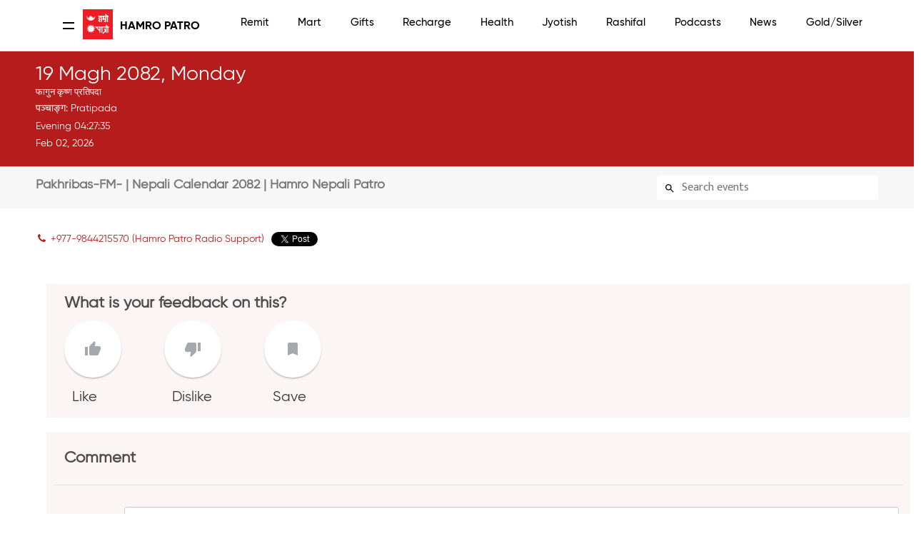

--- FILE ---
content_type: text/html; charset=UTF-8
request_url: https://english.hamropatro.com/radio/Pakhribas-FM-
body_size: 16066
content:
<script>
    function  isCurrentLangEnglish() {
        return 1;

    }
</script>
<script type="text/javascript" src="./localization/localizationStringJs.js"></script>



<style>
	#top {
		display: block !important;

	}
	#mobileSeperator {
		margin:0px 0px 0px 0px;
	}
	@media only screen and (max-width: 768px) {
		#top {
			display:none !important;
		}
		#mobileSeperator{
			margin:35px 0px 0px 0px;
		}
	}
</style><!DOCTYPE html PUBLIC "-//W3C//DTD XHTML 1.0 Strict//EN" "http://www.w3.org/TR/xhtml1/DTD/xhtml1-strict.dtd">

<html xmlns="http://www.w3.org/1999/xhtml" >

<head>
    <script src="https://cdn.jsdelivr.net/npm/ad-rotator"></script>
    <link rel="stylesheet" href="https://cdn.jsdelivr.net/npm/ad-rotator/dist/style.css" />
        <link rel="alternate" hreflang="en-us"
          href="https://english.hamropatro.com/" />

    <script src="https://use.fontawesome.com/f0db2c9c59.js"></script>
    <meta name="google-site-verification" content="EuW2PfX1jwVRAo_gg55LX_8HnDY4NBMgNJgrAu32Dhk" />

    <meta http-equiv="Content-Type" content="text/html; charset=utf-8" />
    <meta name="google" value="notranslate">
    <meta name="viewport" content="width=device-width, initial-scale=1.0" />
    <meta name="Description" content='१९ माघ, २०८२ - सोमवार'>
    <!-- Facebook general links -->
    <meta property="og:title" content='Pakhribas-FM- | Nepali Calendar 2082 |  Hamro Nepali Patro' />
    <meta property="og:description" content='१९ माघ, २०८२ - सोमवार' />
    <meta property="og:url" content= 'https://english.hamropatro.com/radio/Pakhribas-FM-'/>
    <meta property="og:type" content="website">
    <meta property="og:image"  content="https://www.hamropatro.com/images/hamropatro_deafult_image.jpg"/>
    <meta property="og:image:width" content="600" />
    <meta property="og:image:height" content="300" />
    <meta property="fb:pages" content="117788411615577" />
    <meta property="fb:app_id" content="163381390349456" />

    <!-- Android App links -->
    <meta property="al:android:url" content="hamropatro://app/radio/Pakhribas_FM_">
    <meta property="al:android:package" content="com.hamropatro">
    <meta property="al:android:app_name" content="Hamro Patro">
    <meta property="al:web:url" content= 'https://english.hamropatro.com/radio/Pakhribas-FM-'/>

    <!--  Twitter Cards -->
    <meta name="twitter:card" content="summary">
    <meta name="twitter:site" content="@hamropatro_dev">
    <meta name="twitter:url" value="https://english.hamropatro.com/radio/Pakhribas-FM-">
    <meta property="twitter:url" content= 'https://english.hamropatro.com/radio/Pakhribas-FM-'/>
    <meta name="twitter:creator" content="Hamro Patro">
    <meta name="twitter:title" value='Pakhribas-FM- | Nepali Calendar 2082 |  Hamro Nepali Patro'>
    <meta property="twitter:image:src"  content="https://www.hamropatro.com/images/hamropatro_deafult_image.jpg"/>
    <!-- Twitter Applinks -->
    <meta name="twitter:app:country" content="US">
    <meta name="twitter:app:id:googleplay" content="com.hamropatro">
    <meta name="twitter:app:url:googleplay" content="hamropatro://app/radio/Pakhribas_FM_">
    <meta name="twitter:app:name:googleplay" content="Hamro Patro">

    <meta name="theme-color" content="#c60009"/>
    <!-- Everest HP Tag-->
    <HP name="HP:cmtLink" content=""/>
    <title>Pakhribas-FM- | Nepali Calendar 2082 |  Hamro Nepali Patro</title>
    <base href="/" />
    <link rel="alternate" href="android-app://com.hamropatro/hamropatro/app/radio/Pakhribas_FM_">
    <link href='//fonts.googleapis.com/css?family=Ek+Mukta:300,400,500,600,700&subset=devanagari,latin' rel='stylesheet' type='text/css'>
    <link href="//fonts.googleapis.com/css?family=Khand:400,500,600" rel="stylesheet">
    <link href="https://fonts.googleapis.com/css?family=Poppins:400,600,700" rel="stylesheet">
    <link href="css/gridv5.css" rel="stylesheet" type="text/css" />
    <link href="css/templatev48.css?v=3.0" rel="stylesheet" type="text/css" />
    <link href="css/navigation11.css?v=0.3" rel="stylesheet" type="text/css" />
    <link href="css/calendarv15.css?v=1.0" rel="stylesheet" type="text/css" />
    <link href="css/magazinev2.css?q=5" rel="stylesheet" type="text/css" />
    <link href= "css/issuedetailsv1.css?q=9" rel="stylesheet" type="text/css" />
    <link href="//fonts.googleapis.com/icon?family=Material+Icons" rel="stylesheet">
    <script src="js/jquery.min.js"></script>
        <script async src="https://www.googletagmanager.com/gtag/js?id=UA-60176507-3"></script>
    <script>
        window.dataLayer = window.dataLayer || [];
        function gtag(){dataLayer.push(arguments);}
        gtag('js', new Date());
        gtag('config', 'UA-60176507-3');
    </script>
        <script> document.getElementsByTagName('HP')[0].setAttribute('content','https://www.hamropatro.com'+location.pathname)</script>
    <style type="text/css">
        @font-face {
            font-family: "Gilroy";
            src: url("./fonts/gilroy-regular-webfont.woff");
            src: url("./fonts/gilroy-regular-webfont.woff2");
            font-display: swap;
        }
        @font-face {
            font-family: "GilroyLight";
            src: url("./fonts/gilroy-light-webfont.woff");
            src: url("./fonts/gilroy-light-webfont.woff2");
            font-display: swap;
        }
        @font-face {
            font-family: "GilroyMedium";
            src: url("./fonts/gilroy-medium-webfont.woff") format("woff");
            src: url("./fonts/gilroy-medium-webfont.woff2") format("woff");
            font-display: swap;
        }
        @font-face {
            font-family: "GilroyBold";
            src: url("./fonts/gilroy-bold-webfont.woff") format("woff");
            src: url("./fonts/gilroy-bold-webfont.woff2") format("woff");
            font-display: swap;
        }
        *{
            font-family:Gilroy,sans-serif;
        }
        /** {*/
        /*    outline: 1px solid #f00 !important;*/
        /*}*/
    </style>

</head>
<body>
<!-- Google Tag Manager (noscript) -->
<noscript><iframe src="https://www.googletagmanager.com/ns.html?id=GTM-P62C9GH"
                  height="0" width="0" style="display:none;visibility:hidden"></iframe></noscript>
<!-- End Google Tag Manager (noscript) -->
 <div id="mobileSeperator"></div> <div id="fb-root" style="width:350px"></div>
<script async src="https://pagead2.googlesyndication.com/pagead/js/adsbygoogle.js?client=ca-pub-5573253693920733"
        crossorigin="anonymous"></script>
<script>
    window.fbAsyncInit = function() {
        FB.Event.subscribe(
            'ad.loaded',
            function(placementID) {
                // console.log('ad loaded');
            }
        );

        FB.Event.subscribe(
            'ad.error',
            function(errorCode, errorMessage, placementID) {
                // console.log('ad error ' + errorCode + ': ' + errorMessage);
            }
        );

        FB.getLoginStatus(function(response) {
            statusChangeCallback(response);
        });

    };

    (function(d, s, id) {
        var js, fjs = d.getElementsByTagName(s)[0];
        if (d.getElementById(id)) return;
        js = d.createElement(s); js.id = id;
        js.src = "https://connect.facebook.net/en_US/sdk.js#xfbml=1&version=v2.11&appId=163381390349456";
        fjs.parentNode.insertBefore(js, fjs);
    }(document, 'script', 'facebook-jssdk'));


    // This is called with the results from from FB.getLoginStatus().
    function statusChangeCallback(response) {
        if (response.status === 'connected') {
            // Logged into your app and Facebook.
            getUserProfile();
        } else if (response.status === 'not_authorized') {
            // The person is logged into Facebook, but not your app.
            document.getElementById('status')?document.getElementById('status').innerHTML = 'Please log ' +
                'into this app.':'';
        } else {
            // The person is not logged into Facebook, so we're not sure if
            // they are logged into this app or not.
            document.getElementById('status')?  document.getElementById('status').innerHTML = 'Please log ' +
                'into Facebook.':'';
        }
    }
    function checkLoginState() {
        FB.getLoginStatus(function(response) {
            statusChangeCallback(response);
        });
    };

    var fbuser= {
        id:'',
        name: '',
        picture: ''
    };

    function getUserProfile() {
        FB.api('/me?fields=id,name,cover,picture.width(500).height(500)', function(response) {
            fbuser.id=response.id;
            fbuser.name=response.name;
            fbuser.picture=response.picture.data.url;
            if(document.getElementById('status')) {
                document.getElementById('status').innerHTML =
                    'Welcome ' + response.name + '!';
            }
        });
    }
    if ('serviceWorker' in navigator) {
        navigator.serviceWorker.getRegistrations().then(function(registrations) {
            for(let registration of registrations) {
                registration.unregister()
            }
        });
    }

    // When the user scrolls down 20px from the top of the document, show the button
    window.onscroll = function() {scrollFunction()};

    function scrollFunction() {
        if (document.body.scrollTop > 20 || document.documentElement.scrollTop > 20) {
            document.getElementById("scrollToTopButton")?
                document.getElementById("scrollToTopButton").style.display = "block":'';
        } else {
            document.getElementById("scrollToTopButton")?
                document.getElementById("scrollToTopButton").style.display = "none":'';
        }
    }

    // When the user clicks on the button, scroll to the top of the document
    function topFunction() {
        $("html, body").animate({ scrollTop: 0 }, "slow");
    }


</script>
<style>
    #scrollToTopButton {
        display: none;
        position: fixed;
        bottom: 20px;
        right: 30px;
        z-index: 99;
        font-size: 18px;
        border: none;
        outline: none;
        background-color: #c60009;
        color: white;
        cursor: pointer;
        padding: 15px;
        border: 0;
        line-height: 56px;
        min-width: 0;
        width: 56px;
        height: 56px;
        vertical-align: middle;
        box-shadow: 0 2px 5px 0 rgba(0, 0, 0, 0.26);
        border-radius: 50%;
        background-clip: padding-box;
        overflow: hidden;
        -webkit-transition: all 0.3s cubic-bezier(0.55, 0, 0.55, 0.2);
        transition: all 0.3s cubic-bezier(0.55, 0, 0.55, 0.2);
        -webkit-transition-property: background-color, box-shadow, -webkit-transform;
        transition-property: background-color, box-shadow, transform, -webkit-transform;
    }

    #scrollToTopButton:hover {
        background-color: #555;
    }
</style>

<script src="../js/loginManager.js"></script>
    <script src="https://www.gstatic.com/firebasejs/5.0.0/firebase-app.js"></script>
    <script src="https://www.gstatic.com/firebasejs/5.0.0/firebase-auth.js"></script>
<style>
    #logout-btn{
        display: none;
    }
    .dropbtn {
        background-color: #4CAF50;
        color: white;
        padding: 16px;
        font-size: 16px;
        border: none;
    }

    .dropdown {
        position: relative;
        display: inline-block;
    }

    .dropdown-content {
        display: none;
        position: absolute;
        background-color: #f1f1f1;
        min-width: 160px;
        box-shadow: 0px 8px 16px 0px rgba(0,0,0,0.2);
        z-index: 1;
        color: #000;
    }

    .dropdown-content a {
        color: black;
        padding-left: 10px;
        text-decoration: none;
        display: block;
    }

    .dropdown-content a:hover {background-color: #ddd;}

    .dropdown:hover .dropdown-content {
        display: grid;
        right: 10px;
        top: 45px;
    }

    .dropdown:hover .dropbtn {background-color: #3e8e41;}

    body {
        background: none    }

    .vjs-big-play-button{
        display:none;
    }

    pre {
      margin: 80px auto;
    }

    pre code {
      padding: 35px;
      border-radius: 5px;
      font-size: 15px;
      background: rgba(0,0,0,0.1);
      border: rgba(0,0,0,0.05) 5px solid;
      max-width: 500px;
    }

    canvas {
      display: block;
      width: 100%;
      height: 100%;
      top: 0;
      left: 0;
      position: fixed;
    }

    canvas.flare {
      opacity: 0.5;
    }
    .displayApps{
        display: block;
    }
    .hideshow1{
        display: none !important;
    }
    .newFont{
      font-family: 'GilroyMedium', sans-serif !important;
        font-size: 15px !important;

    }
    .newFont:hover{
        color: #b71b1c !important;
    }
    .localSwitch:hover{
        border:none !important;
    }
    .engEditionDesktop:hover{
        border:1px solid #b71b1c !important;
    }
    .headderNewTitle{
        font-family: 'GilroyBold', sans-serif !important;
        font-size: 16px !important;
        font-weight: 700 !important;
        color: #000 !important;
        white-space: pre;
    }
    .hamroHeadig{
        height: 45.5px;
        line-height: 45px;
        font-size: 1.5em;
        display: flex;
        margin:0 45px;
    }
    .switchLangMObile{
        display: none;

    }
    @media screen and (max-width: 1400px){
        .hamroHeadig{
            margin: 0 45px;
        }
    }
    @media screen and (max-width: 1200px) {
        .headerWrapper{
            padding: 0 5px;
        }
    }
    @media screen and (max-width: 900px){

    }
    @media screen and (max-width: 700px){
        .hamroHeadig{
            margin: 0px;
        }

    }
    @media only screen and (max-width: 600px) {

        .engEditionDesktop{
            border:none !important;border-radius: 0 !important;
        }
        .displayApps{
            display: none;
        }
        .hideshow{
            display: none;
        }
       
        .hamroHeadig{
            height: 35px;
            line-height: 47px;
            font-size: 1.5em;
            margin: 0;
        }
        .switchLangMObile {
            display: block;
            color: #000;
            padding:0 8px;
            float: right;
            /* margin-top: 12px; */
            border-radius: 5px;
            border: 1px solid #ccc;
            /* padding: 4px 20px; */
            position: absolute;
            top: 9px;
            line-height: 32PX;
            right: -33px;
            font-size: 12px;
        }



    }
    .headerWrapper{
        width: 100%;
        padding: 0 18px;
    }
    @media screen and (max-width: 1300px) {
        .headerWrapper{
            padding: 0 5px;
            max-width: 92vw !important;
        }
    }
    @media screen and (max-width: 500px){
        .headerWrapper{
            padding: 0;
            width: 400px !important;
            margin: 0 -14px !important;
        }


    }
    @media screen and (max-width: 756px) {
        #navigation
        {
            padding-top: 20px !important;
        }
    }
</style>



<div id="navigation" style="height: 72px">
	<div class="container12 headerWrapper"  style="display:flex;align-items: center; margin: 0 -10px">
    	<div class="column2" style="display: flex; align-items: center">
            <a class="open" href="#nav" id="nav_btn">
                <div class="line1"></div>
                <div class="line2"></div>
            </a>
            <div class="hamroHeadig">
              <a href="/" style="width: 42px; height: 42px;">
                 <img width="42px" style='vertical-align:middle;margin-right: 8px;' src="../images/hamropatro.png" alt="Hamro Patro (Best Nepali Patro)" />
              </a>
              <span class="headerTitle"> <a href="/" class="headderNewTitle">Hamro Patro</a>
              </span>
                <a href="https://hamropatro.com/"  target="_blank" ><button class="switchLangMObile">Nepali Edition</button></a>
            </div>
            </div>
        <div class="column10 navigation-wrapper">
        	  <ul id="nav" class="clearfix">
                  <li style="padding: 20px;height: 100px" class="hideshow1"><img id='user_imagae' style="width: 33px;border-radius: 50%;" src="../images/account_circle.svg" ><br/><span  style="color: #000;font-weight: bold;cursor: pointer"><a style="color: #000;font-weight: bold;margin-left: -8px" id="uName" onclick="login()"  class="newFont">Login</a></span></li>
                  <li ><a href="/remit"  class="newFont">Remit</a></li>
                  <li ><a href="/mart?utm_source=website&utm_medium=topmenubar"  class="newFont">Mart</a></li>
                  <li ><a href="/gifts"  class="newFont">Gifts</a></li>
                  <li><a href="https://recharge.hamropatro.com"  class="newFont">Recharge</a></li>
                  <li><a href="https://hamropatro.com/health"  class="newFont">Health</a></li>
                  <li><a href="/jyotish"  target="_self" class="newFont">Jyotish</a></li>
                  <li><a href="/rashifal"  target="_self" class="newFont">Rashifal</a></li>
                  <li><a href="https://podcasts.hamropatro.com/"   target="_blank" class="newFont">Podcasts</a></li>
                  <li><a href="/news"  class="newFont">News</a></li>
                                    <li><a href="/gold"  class="newFont">Gold/Silver</a></li>
                  <li><a href="/forex"  class="newFont">Forex</a></li>
                  <li><a href="/date-converter"  class="newFont">Converter</a></li>
                  <div class="headerAction">
                      <li class="engEditionDesktop" style="width:fit-content;height: 30px;border: 1px solid #ccc;cursor:pointer;color:#000;border-radius: 6px;margin-top: 9px"><a  href="https://hamropatro.com/" target="_blank" class="newFont localSwitch" style="line-height: 30px;">Nepali Edition</a></li>
                      <li class="dropdown hideshow" style="cursor: pointer"><span  id="user" style="color:"#b71d1c";margin-top: 10px;"><img id='user_image' style="width: 33px;border-radius: 50%;margin-top: 8px" src="../images/account_circle.svg" ></span>
                          <div class="dropdown-content">
                              <a onclick="logout()" id="logout"  class="newFont" style="color: #000">Logout</a>
                          </div>
                      </li>
                      <li class="dropdown hideshow1" id="logout-btn"><a  id="user" style="margin-top: 5px;cursor: pointer" onclick="logout()"  class="newFont">Logout</a>
                  </div>
            </ul>
            <script src="js/jquery.pageslide.js"></script>
            <script>
                // Initialize Firebase
                var config= {apiKey: "AIzaSyDz9DzH59ZfYKqwMJpE1Id0LtCyVkAvYY8",authDomain: "hamropatro.firebaseapp.com",databaseURL: "https://hamropatro.firebaseio.com",projectId: "hamropatro",storageBucket: "",messagingSenderId: "366682898353"};
                firebase.initializeApp(config);
                function logout() {
                    if(JSON.parse(localStorage.getItem('user_info'))) {
                        firebase.auth().signOut()
                            .then(function () {
                                localStorage.clear();
                                window.location.reload();
                            })
                            .catch(function (error) {
                                // An error happened
                            });
                    }else {
                        login();
                    }
                }
                function login() {
                    if(!JSON.parse(localStorage.getItem('user_info'))){
                        location.href=location.origin+'/login.php?'+location.href;
                    }
                }

                if(JSON.parse(localStorage.getItem('user_info'))){
                    var userImage = JSON.parse(localStorage.getItem('user_info')).user_profile.photo_url;
                    var userName = JSON.parse(localStorage.getItem('user_info')).user_profile.displayName;

                    document.getElementById('user_imagae').src = userImage;
                    document.getElementById('user_image').src = userImage;
                    document.getElementById('uName').innerText =userName ;

                }else {
                    document.getElementById('logout').innerText='Login'
                    $('#uName').innerText='Login';

                }

            </script>
    <script>
        $(".open").pageslide();
        $(".open").click(function(){
           var overflow_class =  $('body').attr('class');
        		   if(overflow_class!='overflow-hidden'){
        				$('body').addClass('overflow-hidden');
        		   }else{
        			    $('body').removeClass('overflow-hidden');
        		   }

			   $( this ).toggleClass( "active" );
        });

        $("body").click(function(){
            $(this).removeClass('overflow-hidden');
			$("#nav_btn").removeClass('active');
        });

    </script>
      </div>
  </div>
</div>
<div id="top">
	<div class="container12">
    	<div class="column4" style="margin-bottom: 0px;">
        	<div class="logo">
                    <div class="date">
              <span class="nep">
                  19 Magh 2082, Monday              </span>
            <br/>
            </div>
                        <div style="margin: 10px 0; color: white; font-size: 1.3rem">
                    फागुन कृष्ण प्रतिपदा                </div>
                <div style="line-height: 1.9">
                    पञ्चाङ्ग:
          Pratipada                      </div>
            <div class="time">
                <span id="nepali-time">Evening 04 : 27</span><br/>
                <span class="eng" id="english-date">Feb 02, 2026</span>
              <br/>
            </div>
    <script type="text/javascript">
      var timeInterval;
      
      function padlength(what) {
        var output = (what.toString().length == 1) ? "0" + what : what;
        return output;
      }
      
      function convertToNepaliNumbers(timeStr) {
        var nepaliNumbers = {'0':'०','1':'१','2':'२','3':'३','4':'४','5':'५','6':'६','7':'७','8':'८','9':'९'};
        return timeStr.replace(/[0-9]/g, function(match) {
          return nepaliNumbers[match];
        });
      }
      
      function getTimePrefix(hour, ampm) {
                  if(hour > 1 && hour <= 12 && ampm == 'AM') return "Morning ";
          if((hour >= 12 || hour <= 3) && ampm == 'PM') return "Day ";
          if(hour > 3 && hour <= 7 && ampm == 'PM') return "Evening ";
          if(hour > 7 && hour < 12 && ampm == 'PM') return "Night ";
                return "";
      }

      // Nepal timezone conversion function similar to toZonedTime
      function toNepalTime(date) {
        // Nepal is UTC+5:45 (5 hours 45 minutes = 20700 seconds)
        const NEPAL_OFFSET_MS = 20700000; // 5:45 in milliseconds
        
        // Get the current date in UTC
        const utcTime = new Date(date.getTime() + (date.getTimezoneOffset() * 60000));
        
        // Add Nepal offset to get Nepal time
        const nepalTime = new Date(utcTime.getTime() + NEPAL_OFFSET_MS);
        
        return nepalTime;
      }

      function displaytime() {
        // Always use Nepal Time (Asia/Kathmandu)
        var now = new Date();
        var nepalTime = toNepalTime(now);
        
        // Debug: Log to console to verify Nepal time is working
        console.log('Device time:', now.toLocaleString(), 'Nepal time:', nepalTime.toLocaleString());
        
        var hours24 = nepalTime.getHours();
        var hours12 = hours24 > 12 ? hours24 - 12 : (hours24 == 0 ? 12 : hours24);
        var ampm = hours24 >= 12 ? 'PM' : 'AM';
        var minutes = padlength(nepalTime.getMinutes());
        var seconds = padlength(nepalTime.getSeconds());
        
        var timestring12 = padlength(hours12) + ":" + minutes + ":" + seconds;
        
        // Update Nepali time with seconds
        var prefix = getTimePrefix(hours12, ampm);
                  var nepaliTimeDisplay = prefix + timestring12;
                
        var nepaliTimeElement = document.getElementById("nepali-time");
        if (nepaliTimeElement) {
          nepaliTimeElement.innerHTML = nepaliTimeDisplay;
        }
        
        // Update English date to Nepal timezone
        var englishDateElement = document.getElementById("english-date");
        if (englishDateElement) {
          var monthNames = ["Jan", "Feb", "Mar", "Apr", "May", "Jun", "Jul", "Aug", "Sep", "Oct", "Nov", "Dec"];
          var englishDateStr = monthNames[nepalTime.getMonth()] + " " + 
                              padlength(nepalTime.getDate()) + ", " + 
                              nepalTime.getFullYear();
          englishDateElement.innerHTML = englishDateStr;
        }
        
        // Reload page at midnight (Nepal Time)
        var timestring24 = padlength(hours24) + ":" + minutes + ":" + seconds;
        if (timestring24 == "23:59:59") {
            window.location.reload();
        }
      }
      
      // Clear any existing interval first
      if (typeof timeInterval !== 'undefined') {
        clearInterval(timeInterval);
      }
      
      // Start the time display when page loads
      document.addEventListener('DOMContentLoaded', function() {
        displaytime();
        timeInterval = setInterval(displaytime, 1000);
      });
      
      // Also start immediately if DOM is already loaded
      if (document.readyState !== 'loading') {
        displaytime();
        timeInterval = setInterval(displaytime, 1000);
      }
</script>
        </div>
        </div>
        <div class="column8" align="center">

            <div >
                
<div class="header-banner">

</div>
<script src="../js/adrotate-1.js">
</script>
<script>
    initAd(".header-banner",1);
</script>
<!--                <a target="_blank" href="https://play.google.com/store/apps/details?id=com.hamropatro" style="float: right;cursor: pointer">-->
<!--                    <img src="../images/header_app_icons/hamropatro.png"   class="lazy"     width="80px" alt="hamropatro" />-->
<!--                </a>-->
<!--                <a target="_blank" href="https://play.google.com/store/apps/details?id=com.hamrokeyboard"  style="float: right;cursor: pointer">-->
<!--                    <img src="../images/header_app_icons/hamro_keyboard.png" class="lazy"  width="80px" alt="hamrokeyboard" />-->
<!--                </a>-->
<!--                <a target="_blank" href="https://play.google.com/store/apps/details?id=com.hamropatro.cards"  style="float: right;cursor: pointer">-->
<!--                    <img src="../images/header_app_icons/hamro_-cards.png"    class="lazy"     width="80px" alt="hamrocards" />-->
<!--                </a>-->
<!--                <a target="_blank" href="https://play.google.com/store/apps/details?id=com.hamropatro.ludo"  style="float: right;cursor: pointer">-->
<!--                    <img src="../images/header_app_icons/ludo.png"    class="lazy"     width="80px" alt="hamroludo2" />-->
<!--                </a>-->
<!--                <a target="_blank" href="https://play.google.com/store/apps/details?id=com.hamropatro.dictionary"  style="float: right;cursor: pointer">-->
<!--                    <img src="../images/header_app_icons/dictionary.png"    class="lazy"     width="80px" alt="dictionary" />-->
<!--                </a>-->
<!--                <a target="_blank" href="https://play.google.com/store/apps/details?id=com.hamropatro.magazine"  style="float: right;cursor: pointer">-->
<!--                    <img src="../images/header_app_icons/hamro_news.png"    class="lazy"     width="80px" alt="hamronews" />-->
<!--                </a>-->
<!--                <img src="/images/jyotishsewa_gif_banner_valentine.gif" style="cursor: pointer" onclick="window.open('http://bit.ly/32rIfi8','_blank')"/>-->

            </div>
        </div>
        </div>
    </div>
    </div>




<style>
    * {
        box-sizing: border-box;
    }

    #userInput {
        width: 100%;
        border: none;
        border-radius: 4px;
        font-size: 16px;
        background-color: white;
        background-image: url(/css/images/search-icon.svg);
        background-position: 10px 10px;
        background-repeat: no-repeat;
        padding: 6px 10px 6px 35px;
        background-color: white;
    }

    #searchResult {
        background-color: white;
        list-style-type: none;
        padding: 0;
        margin: 0;
        position: absolute;
        z-index: 100;
        box-shadow: rgba(0, 0, 0, 0.12) 0px 1px 6px, rgba(0, 0, 0, 0.12) 0px 1px 4px;
        width:225px;
    }


    #searchResult li {
        text-align: justify;
        padding: 10px 8px ;
    }

    #searchResult li:hover{
        background-color:#e5e5e5;
    }

    a{
        color: #111111;
    }

    #search{
        background-color: #f7f7f7;
        height: fit-content;
    }

    #errorbar{
        width: 300px;
        float: left;
        height: 32px;
        margin-top: 4px;
        padding-top: 3px;
        padding-bottom: 3px;
        margin-left: 24px;
    }

    #errorMessage{
        float: right;
    }

    #errorClose{
        display: none;
        float: right;
    }

    #errorClose img {
        border:1px solid #021a40;
        margin-left:4px;
        width: 12px;
        height:12px;
    }

    #searchbar {
        float: right;
    }
    .userInputMargin{
        margin-top: 2px;
    }
    .userInputAfterSearchResult{
        margin-top: 0px;
    }
    .heading{
        font-size: 18px !important;
        font-weight: 600 !important;
        color: #797777;
        margin-top: 15px;
    }

    @media only screen and (max-width: 600px) {
        #search{
            height: 127px;
        }
        .heading{margin-bottom: 25px;font-size: 13px !important;}
        #searchbar{margin-top: 15px;}
        .userInputMargin{
            margin-top: -34px;
        }
        .searchStyle{
            margin-bottom: 0px !important;
            margin-right: 0px !important;
            margin-left: 0px !important;
            margin-top: 22px !important;
            padding: 0 10px;
        }
    }



</style>
<div id = "search">
    <div style="padding:10px 0 12px 0" class="container12 ">
        <div class="column8 searchStyle">
            <h1 class="heading" id="heading" style="margin-top:5px;display: block">Pakhribas-FM- | Nepali Calendar 2082 |  Hamro Nepali Patro</h1>
        </div>
                    <div class="column4" id="searchbar">
                <input type="text" id="userInput" class="userInputMargin" placeholder="Search events" title="Type event name">
                <ul id="searchResult">
                </ul>
            </div>
            <script>
                //not displaying search result if clicked outside of search result box

                $(document).on('keyup input keydown keypress paste change','#userInput', function(event) {
                    var input;
                    input = document.getElementById("userInput");
                    var inp = String.fromCharCode(event.keyCode);
                    if (/[a-zA-Z0-9-_ ]/.test(inp) || (event.keyCode >= 48 && event.keyCode <= 57) || (event.keyCode >= 65 && event.keyCode <= 90) || event.keyCode===8 || event.keyCode===13 || event.keyCode===32){
                        callApi(input.value);
                    }
                });

                $(document).ready(function(){
                    $('body').click(function(event){
                        if(event.target.id != 'userInput' && event.target.id != "searchResult")
                            document.getElementById("searchResult").style.display="none";
                    });});

                //close errro message if cross button clicked
                //executed on text input by user
                // function searchEvent(event) {
                //     var input;
                //     input = document.getElementById("userInput");
                //     var inp = String.fromCharCode(event.keyCode);
                //     if (/[a-zA-Z0-9-_ ]/.test(inp) || event.keyCode===8){
                //         callApi(input.value);
                //     }
                // }
                //call api
                function callApi(input){
                    $("#searchResult").html('<div style="padding: 10px;">searching...</div>');
                    var firstEventLink;
                    var xhttp = new XMLHttpRequest();
                    xhttp.onreadystatechange = function() {
                        if (this.readyState == 4 && this.status == 200) {
                            $("#searchResult").html("searching...");
                            var text='';
                            var events='';
                            var obj = JSON.parse(this.responseText);
                            //showing top 5 matching results
                            for (i = 0; i < 5; i++) {

                                if(obj.eventList[i]) {
                                    var eventKey = obj.eventList[i].eventKey;
                                    var eventName = obj.eventList[i].eventName;
                                    var eventDate = obj.eventList[i].eventDate;
                                    if(i===0) {
                                        firstEventLink = "/date/" + eventDate;
                                    }
                                    text = text+appendEvent(i, eventKey, eventName,eventDate) ;
                                }
                            }


                            document.getElementById("searchResult").style.display="block";
                            if(obj.query==input){
                                $("#searchResult").html(text);
                            }
                            $("#searchResult").html(text);

                            document.getElementById('userInput').className='userInputAfterSearchResult';

                            //redirect to first result if user input is completely not typed
                            $("#userInput").on('keyup', function (e) {
                                if (e.keyCode == 13) {
                                    if(firstEventLink) {
                                        document.location.href = firstEventLink;
                                    }
                                }
                            });

                        }
                        //for error
                        else if(this.readyState==4){ // unauthorised exceptions
                        }
                    };
                    xhttp.open("GET", 'https://keyvalue.hamropatro.com/events/search?'+"query="+input, true);
                    xhttp.setRequestHeader("Content-type", "application/json");
                    xhttp.send();
                }

                //appending the event outcomes to list
                function appendEvent(id,eventKey,eventName,eventDate){
                    if(eventKey){
                        return '<a href="/date/'+eventDate+'\"><li id="event'+id+'\" class="clearfix" style="list-style-type: none;margin-left: 0px;cursor: pointer"  style="height:1px;border:solid 1px #666; "><span>'+eventName+'</span></li></a>'
                    }
                    else {
                        return '<a href="/date"><li id="event'+id+'\" class="clearfix" style="list-style-type: none;margin-left: 0px;cursor: pointer"  style="height:1px;border:solid 1px #666; "><span>'+eventName+'</span></li></a>'
                    }
                }
            </script>
            </div>
</div>


<script>
    var currentRadio = JSON.parse('[]');
    if (currentRadio[0].webURL) {
        document.getElementsByTagName('HP')[0].setAttribute('content', currentRadio[0].webURL + '/radio')
    } else {
        document.getElementsByTagName('HP')[0].setAttribute('content', 'www.hamropatro.com/radio/stations/' + currentRadio[0].key)
    }

</script>
<style>
    .listenInApp {
        margin-top: 5px;
        background: #b71c1c;
        color: #ffffff;
        padding: 12px;
        font-size: 15px;
        cursor: pointer;
        box-shadow: 0px 1px 5px 0px rgba(0, 0, 0, 0.2), 0px 2px 2px 0px rgba(0, 0, 0, 0.14), 0px 3px 1px -2px rgba(0, 0, 0, 0.12);

    }

    .listenInApp:hover {
        color: #b71c1c;
        background-color: #ffffff;

    }

    .getAppPlay {
        margin-top: 5px;
        border: 1px solid #b71c1c;
        background: #b71c1c;
        color: #ffffff;
        padding: 12px;
        font-size: 15px;
        cursor: pointer;
        display: none;
        box-shadow: 0px 1px 5px 0px rgba(0, 0, 0, 0.2), 0px 2px 2px 0px rgba(0, 0, 0, 0.14), 0px 3px 1px -2px rgba(0, 0, 0, 0.12);


    }

    .getAppPlay:hover {
        color: #b71c1c;
        background-color: #ffffff;
    }

    .radio-container {
        display: grid;
        grid-template-columns: 25% 75%;
    }

    .headingBorder {
        padding-bottom: 10px;
        border-bottom: 1px solid #d4cfcf;
    }

    .subject {
        padding-top: 10px;
    }

    @media only screen and (min-width: 768px) {
        .listenInApp {
            display: none;
        }

        .getAppPlay {
            display: unset;
        }
    }
    .phone-wrapper{
        border-radius: 3px;
        margin-right: 3px;
        padding:3px;
        color: #b71d1c;
        cursor: pointer;
    }
    .phone-wrapper:hover{
        color: #b71d1c;
        opacity: 0.8;
    }

    .phone-wrapper i{
        color: #b71d1c;
        margin-right: 3px;
    }
    .radio-header-wrap{
        align-items: center;justify-content: space-between;display: flex
    }
    @media screen and (max-width: 700px){
        .radio-header-wrap{
            display: grid;
        }
    }
</style>
<link href="css/jplayer.blue.monday.css" rel="stylesheet" type="text/css"/>
<div id="content">
    <div class="container12">
        <div class="column12 radio-header-wrap">
            
            <div style="float:right;display: flex;align-items: center">
                <a href="tel:+9779844215570" class="phone-wrapper">
                    <i class="fa fa-phone" aria-hidden="true"></i>
                    +977-9844215570 (Hamro Patro Radio Support)
                </a>
                <div style="float:left; margin-left:2px">

                    <div class="fb-share-button" data-layout="button_count"></div>
                </div>
                <div style="float:right; margin-left:2px;">
                    <a class="twitter-share-button" href="https://twitter.com/share"
                       data-text=Pakhribas-FM- | Nepali Calendar 2082 |  Hamro Nepali Patro                       data-count="horizontal"
                       class="twitter-share-button">
                        Tweet
                    </a>
                </div>

            </div>
        </div>
        <div class="column12">

            <div class="article" style="margin-bottom: 50px;">
                                

            </div>
            <div class="column12"><link href="../includes/commenting_system_css.css?v=2.14" rel="stylesheet" type="text/css" />
<meta name="viewport" content="width=device-width, initial-scale=1.0" />
<link rel="stylesheet" href="https://maxcdn.bootstrapcdn.com/bootstrap/3.3.7/css/bootstrap.min.css">
<script src="https://ajax.googleapis.com/ajax/libs/jquery/3.3.1/jquery.min.js"></script>
<script src="https://maxcdn.bootstrapcdn.com/bootstrap/3.3.7/js/bootstrap.min.js"></script>
<script src="https://www.gstatic.com/firebasejs/5.0.0/firebase-app.js"></script>
<script src="https://www.gstatic.com/firebasejs/5.0.0/firebase-auth.js"></script>
<script>
    // Initialize Firebase
    var config =  {apiKey: "AIzaSyDz9DzH59ZfYKqwMJpE1Id0LtCyVkAvYY8",authDomain: "hamropatro.firebaseapp.com",databaseURL: "https://hamropatro.firebaseio.com",projectId: "hamropatro",storageBucket: "",messagingSenderId: "366682898353"};
    firebase.initializeApp(config);
</script>

<style>
    #commentSystem{
        font-family: 'Roboto', sans-serif;
    }
    .commentWrapperMargin{
    margin-left: -25px;    }
    .commentBoxMargin{
    margin-left: -21px;padding-right: 0px    }
    .headertextPadding{
        }
    .likeDislikeIcon{
        margin-top: -10px;
        padding: 8px;
        width: 33px;
    }
    @media only screen and (max-width: 600px) {
        .commentWrapperMargin{margin-left: 0px}
        .commentBoxMargin{margin-left: -18px}
        .centerBtn{
            margin: 0 auto;
        }
    }
    @media (min-width: 768px){
        .commentWrapperMargin {
            margin-left: -3px;
        }


    }
</style>
<div id="commentSystem">
    <div id="commentContainer" style="display: none">
        <div class="separatorLine">
            <p class="comment-text headertextPadding" style="font-weight: 900;margin-left: -15px;">What is your feedback on this?</p>
                <div class="row " style="margin-bottom: 0px">
                    <div style="display: flex">
                        <div id="like" class="centerBtn">
                        <a class="btn-disable" onclick="isAuthenticateComment('likeContent')" style="cursor: pointer">
                            <img  id="likeIcon" src="../images/icon/like-icon.svg" >
                        </a><br/>
                            <spam id="contentLike"></spam>
                        </div>
                        <div id="dislike" class="centerBtn btn-differnece">
                            <a class="btn-disable" onclick="isAuthenticateComment('dislikeContent')" style="cursor: pointer">
                                <img  id="dislikeIcon" src="../images/icon/dislike_icon.svg" >
                            </a><br/>
                            <spam id="contentDislike"></spam>
                        </div>
                        <div class="btn-differnece centerBtn">
                            <script>
    // Initialize Firebase

</script>

<script>
    function getAppId() {
        return 'hamropatro';
    }
    function getData() {
        
        var url=btoa(window.location.href);
        var host=window.location.host;
        var title = document.getElementsByTagName("title").length ? document.getElementsByTagName("title")[0].innerHTML : url;
        var desc = '';
        var deeplink = '';
// var html_desc = '';
        var img = '';
        var meta_tags = document.getElementsByTagName("meta")
        for (var i = 0; i < meta_tags.length; i++) {
            let property_attrib = meta_tags[i].getAttribute('property');
            if (property_attrib === 'og:title') {
                title = meta_tags[i].getAttribute('content');
            } else if (property_attrib === 'og:description') {
                desc = meta_tags[i].getAttribute('content');
            } else if (property_attrib === 'og:image') {
                img = meta_tags[i].getAttribute('content');
            } else if (property_attrib === 'al:android:url') {
                deeplink = btoa(meta_tags[i].getAttribute('content'));
            } // else if (meta_tags[i].getAttribute('name') === 'description') {
            // 	html_desc = meta_tags[i].getAttribute('content');
            // }
        }
        var obj={

            "title":title,
            "url": url,
            "desc": desc,
            "img": img,
            "deeplink": deeplink

        };
                return  obj;
    }
</script>
<style>
    .btn-bookmark{
        z-index: 1;
        position: relative;
        display: inline-block;
        text-decoration: none;
        color: #ffffff;/*IconColor*/
        width:  80px;
        height: 80px;
        line-height: 80px;
        font-size: 40px;
        border-radius: 50%;
        text-align: center;
        vertical-align: middle;
        overflow: hidden;
        font-weight: bold;
        background-color: #ffffff;
        text-shadow: 1px 1px 1px rgba(255, 255, 255, 0.66);
        box-shadow: inset 0 2px 0 rgba(255,255,255,0.5), 0 2px 2px rgba(0, 0, 0, 0.19);
        margin-bottom: 10px;
    }
    .btn-bookmark:hover{
        box-shadow: inset 0 4px 0 rgba(255,255,255,0.5), 0 4px 4px rgba(0, 0, 0, 0.19);
    }
    .btn-bookmark-img{
        border-radius: 50%;
        height: auto;
        position: absolute;
        top: 0;
        bottom: 0;
        left: 0;
        right: 0;
        margin: auto;
        cursor: pointer;
    }
    .btn-text{
        font-size: 20px;
    }
    .btn-count{
        font-size: 22px;
        font-weight: 600;
        color: #2f71c3;
    }
    .notify-badge-saved{
        margin-top: -80px;
        margin-left: -25px;
        z-index: 57;
        position: relative;
        /* top: 102px; */

        text-align: center;
        border-radius: 30px 30px 30px 30px;
        color: white;
        /* padding: 5px 10px; */
        padding: 5px;
        font-size: 20px;

        background: #2f71c3;


    }
    .notify-badge-save{
        margin-top: -80px;
        margin-left: -25px;
        z-index: 57;
        position: relative;
        /* top: 102px; */
        background: #a7a8ac;
        text-align: center;
        border-radius: 30px 30px 30px 30px;
        color: white;
        /* padding: 5px 10px; */
        padding: 5px;
        font-size: 20px;

    }

    .circular{
        position: absolute;
        top: 0;
        bottom: 0;
        left: 0;
        right: 0;
        margin: auto;
        /* margin: 0 auto; */
        border: 5px solid #dcb6b6;
        border-top: 5px solid #e0413a;
        border-radius: 50%;
        width: 30px;
        height: 30px;
        animation: spin 2s linear infinite !important;
    }
    @media only screen and (max-width: 600px) {
        .btn-bookmark{
            height: 50px;
            width: 50px;
        }

    .notify-badge-save{
        width: 20px;
        margin-top: -50px;
        margin-left: -22px;
    }
        .notify-badge-saved{
            width: 20px;
        margin-top: -50px;
        margin-left: -22px;
    }
    }

</style>
<div id="bookmarkBtn">
<div >
    <a class="btn-bookmark">
        <div class="circular"></div>
    </a><br/>
    <spam><spam class="btn-count"></spam><spam class="btn-text">  loading...</spam></spam>
</div>
</div>
<script type='text/javascript' src='/js/bookmarkBtn.js?v=2.7'></script>
<!--<script>document.write("<script type='text/javascript' src='/js/bookmarkBtn.js?v=" + Date.now() + "'><\/script>");</script>-->                        </div>
                    </div>
                    <div style="color: #666666;font-weight: 500;font-size: 15px;margin-top: 15px" id="savedItem"> </div>
                    </div>



                </div>

        </div>
    <div style="padding: 10px;background:#fbf5f5;">
        <div class="row paddingForLIked" style="margin-bottom: 0px;margin-left: 0px;padding-right:0px;margin-right: 0px ;border-bottom: 1px solid #e3e3e3;">
            <spam id="contentComment"></spam>
            <spam id="likedBy" class="hide-img-small" style="cursor: pointer;margin-top: -28px" onclick="isAuthenticateComment('userreaction',undefined,contentReaction.reaction_detail.likes?contentReaction.reaction_detail.likes:0)"></spam>
                <spam id="likeBytext" class="comment-likedBY hide-img-small" style="cursor: pointer" onclick="isAuthenticateComment('userreaction',undefined,contentReaction.reaction_detail.likes?contentReaction.reaction_detail.likes:0)">Liked by</spam>
            <div class="hide-img" style="margin-top: 20px">
                <spam class="comment-likedBY" id="likeBytext1" style="cursor: pointer" onclick="isAuthenticateComment('userreaction',undefined,contentReaction.reaction_detail.likes?contentReaction.reaction_detail.likes:0)">Liked by</spam>
                <spam id="likedBy1" style="cursor: pointer" onclick="isAuthenticateComment('userreaction',undefined,contentReaction.reaction_detail.likes?contentReaction.reaction_detail.likes:0)"></spam>

            </div>
        </div>



        <div class="row paddingLeft" style="padding-top: 30px">
            <div class="col-sm-1 col-xs-3"><img src="../images/icon/user_placeholder.png" style="margin-top: 12px;width: 35px;border-radius: 50%" id="loginUser"></div>
            <div class="col-sm-11 col-xs-9 commentBoxMargin" style="padding-left: ">
                <textarea class="form-control maincomment" id="textareaboxComment" name="textarea1" placeholder="Write your comments ..." rows="5" maxlength="600" style="width: 100%" onkeyup="countCharComment(this)"></textarea>
                <div style="padding-top: 25px">
                    <spam style="color:#b32229" id="errorComment"></spam>
                    <span style="float: right;color:#675d5d;margin-top: -23px;"><spam id="charNum" >0</spam><spam> /600 characters</spam></span>
                    <button class="commentButton" style="display: none" onclick="isAuthenticateComment('postComment')" id="commentBtn">COMMENT</button>
                    <button class="commentButtonDisable" style="display: block;cursor: not-allowed"  id="commentBtnDisable">COMMENT</button>
                    <button class="commentButton" style="padding-left: 30px;padding-right: 30px;display: none" id="commenting"><div class="loader"  style="display: block"></div></button>
                </div>

            </div>
        </div>
    </div>

        <div id="commentlist" style="margin-bottom: 10px" class="paddingLeft commentListBox"></div>
        
    </div>
    <div class="row" style="background: #f5dddc;color: #b43b3e; padding: 10px;display: none" id="errorWrapper">
        <spam style="font-size: 15px;font-weight: bold">Error Loading Comments</spam><br/>
        <span id="error"></span><span onclick="getContentSummary()" style="cursor: pointer;float: right"><a>Refresh</a></span></div>
    <div class="loadmore" id="loadmore" style="display: none"><button class="loadmorebutton" onclick="loadMoreComments()">Load More</button></div>
    <div class="loader" id="loaderLoadMore" style="display: none"></div>

<div class="loader" id="loader" style="display: block"></div>
<div id="deleteModel" class="modalDelete">
    <!-- Modal content -->
    <div class="modal-contentLoginDelete">
        <div id="dilougeBody" style="visibility: unset;padding: 20px">
           <p id="modeltext"></p>
            <div id="modelButtons" style="display: block">
            <div id="delete" style="display: none">
                <button class="deleteButton" onclick="handleOkRequest('delete')">Delete</button>
                <button class="cancelButton" onclick="closeConformDeleteModel()">Cancel</button>
            </div>
            <div id="report" style="display: none">
                <button class="deleteButton" onclick="handleOkRequest('report')">Report</button>
                <button class="cancelButton" onclick="closeConformDeleteModel()">Cancel</button>
            </div>
            </div>

        </div>
        <div class="loader" id="modelLoder" style="display: none"></div>


    </div>

</div>
<div id="loginComponetnt" class="modal">
    <!-- Modal content -->
    <div class="modal-contentLogin">
        <div class="modelheader">
            <p class="closeModel" onclick="document.getElementById('loginComponetnt').style.display='none'">&times;</p>
            <p>Welcome to Hamro Patro Community</p>
        </div>
        <div id="dilougeBody" style="visibility: unset;padding: 20px">
            <div>
                <p>You can add your notes here</p>
                <form>
                    <div >



                        <div style="padding-bottom: 10px">
                            <a onclick="location.href=location.origin+'/login.php?'+location.href;" ><div  class="login" style="padding-top: 10px;padding-bottom: 10px;padding-left: 20px;padding-right: 20px;float: right">Login</div></a>
                        </div>
                    </div>
                </form>
            </div>

        </div>
        <div>
            <div class="loader" id="loader" style="display: none"></div>
        </div>

    </div>

</div>


<style>
    .modelLikeListHeader{
        background: #f5f9fc;
        padding: 10px;
        font-size: 20px !important;
        font-weight: 900 !important;
        color: #286ebf !important;
    }
    .image{
        width: 10%;
        border-radius: 50%;
        margin-top: -12px;
    }
    .likedName{
        padding-left: 20px;
        font-size: 18px;
        color: #111111;
    }
    .modelLikeContent{
        background-color: #fefefe;
        margin: auto;
        width: 80%;
        max-width: 400px !important;
    }
    @media only screen and (max-width: 600px) {

        .image{
            margin-top: -5px;
        }
    }
</style>
<div id="likeList" class="modal">
    <!-- Modal content -->
    <div class="modelLikeContent">
        <div class="modelLikeListHeader">
            <img style="float: right;cursor: pointer" class="closeLike" src="/images/icon/cross_icon.svg"  onclick="closeLikeModel()">
            <p id="list-like-title" style="padding-left: 10px">Liked by:</p>
        </div>
        <div id="likedUserList" style="padding: 20px;height: auto;overflow: auto;" id="likeListcontainer" style="display: none"></div>
        <div class="loader" id="likedUserListloader" style="display: block;margin-bottom: 20px"></div>


    </div>

</div><script>
    function getBackEndUrl() {
        return 'https://everestbackend-api.hamropatro.com';
    }
    function getAppId() {
        return 'hamropatro';
    }
    function getPostURL() {
        return  'hamropatro';
    }

</script>

    <script src="../js/commenting-system.js?v=2.16"></script>
    <script src="../js/likeList.js?v=2.16"></script>

<!--    <script>document.write("<script type='text/javascript' src='../js/commenting-system.js?v=" + Date.now() + "'><\/script>");</script>-->
<!--    <script>document.write("<script type='text/javascript' src='../js/likeList.js?v=" + Date.now() + "'><\/script>");</script>-->


</div>
        </div>


    </div>
</div>
<script type="text/javascript">

    function sort_asc() {
        var $people = $('ul.radio-stations'),
            $peopleli = $people.children('li');

        $peopleli.sort(function (a, b) {
            var an = a.getAttribute('data-name'),
                bn = b.getAttribute('data-name');

            if (an > bn) {
                return 1;
            }
            if (an < bn) {
                return -1;
            }
            return 0;
        });

        $peopleli.detach().appendTo($people);
    }

    function sort_desc() {
        var $people = $('ul.radio-stations'),
            $peopleli = $people.children('li');

        $peopleli.sort(function (a, b) {
            var an = a.getAttribute('data-name'),
                bn = b.getAttribute('data-name');

            if (an < bn) {
                return 1;
            }
            if (an > bn) {
                return -1;
            }
            return 0;
        });

        $peopleli.detach().appendTo($people);
    }

    function sort_popular() {
        var $people = $('ul.radio-stations'),
            $peopleli = $people.children('li');

        $peopleli.sort(function (a, b) {
            var an = a.getAttribute('data-popularity'),
                bn = b.getAttribute('data-popularity');

            if (an > bn) {
                return 1;
            }
            if (an < bn) {
                return -1;
            }
            return 0;
        });

        $peopleli.detach().appendTo($people);
    }

    sort_popular();
    $(document).ready(function () {

        $("#filter").keyup(function () {

            // Retrieve the input field text and reset the count to zero
            var filter = $(this).val();
//alert(filter);
            // Loop through the comment list
            $(".radio-stations li").each(function () {

                // If the list item does not contain the text phrase fade it out
                if ($(this).text().search(new RegExp(filter, "i")) < 0) {
                    $(this).fadeOut();

                    // Show the list item if the phrase matches and increase the count by 1
                } else {
                    $(this).show();
                    //count++;
                }
            });

            // Update the count
            //var numberItems = count;
            //$("#filter-count").text("Number of Comments = "+count);
        });

        $("#search_submit").click(function () {

            // Retrieve the input field text and reset the count to zero
            var filter = $("#filter").val();
//alert(filter);
            // Loop through the comment list
            $(".radio-stations li").each(function () {

                // If the list item does not contain the text phrase fade it out
                if ($(this).text().search(new RegExp(filter, "i")) < 0) {
                    $(this).fadeOut();

                    // Show the list item if the phrase matches and increase the count by 1
                } else {
                    $(this).show();
                    //count++;
                }
            });

            // Update the count
            //var numberItems = count;
            //$("#filter-count").text("Number of Comments = "+count);
        });
    });
</script>
<!-- BOTTOM -->
<style>
    h3{
        font-size: 1.17em;
    }
    .displayAppsFooter{
        display: none;
    }
    .headderNew{
        font-family: 'Gilroy', sans-serif !important;
        font-size: 18px !important;
        font-weight: 600 !important;
    }
    .forexWidth{
        width: 180px !important;
    }
    @media only screen and (max-width: 600px) {
        .displayAppsFooter{
            display: block;
        }
        .forexWidth{
            width: 160px !important;
        }
    }
</style>


<!-- END OF BOTTOM -->
<div class="footerBackground">
    <div class="container12">
        <div class="footerWrapper">
            <div class="column3">
                                <span class="footerTitle">Nepali Calendar 2082</span>
                <div class="monthsDivider">
                    <div class="firstMonths">
                                                    <div class="monthName"><a href="calendar/2082/1">Baishakh</a></div>
                                                    <div class="monthName"><a href="calendar/2082/2">Jeth</a></div>
                                                    <div class="monthName"><a href="calendar/2082/3">Aashadha</a></div>
                                                    <div class="monthName"><a href="calendar/2082/4">Shrawan</a></div>
                                                    <div class="monthName"><a href="calendar/2082/5">Bhadra</a></div>
                                                    <div class="monthName"><a href="calendar/2082/6">Ashwin</a></div>
                                            </div>
                    <div class="secondMonths">
                                                    <div class="monthName"><a href="calendar/2082/7">Kartik</a></div>
                                                    <div class="monthName"><a href="calendar/2082/8">Mangsir</a></div>
                                                    <div class="monthName"><a href="calendar/2082/9">Paush</a></div>
                                                    <div class="monthName"><a href="calendar/2082/10">Magh</a></div>
                                                    <div class="monthName"><a href="calendar/2082/11">Falgun</a></div>
                                                    <div class="monthName"><a href="calendar/2082/12">Chaitra</a></div>
                                            </div>
                </div>
            </div>
            <div class="column3">
                                <span class="footerTitle">Rashifal</span>
                <div class="monthsDivider">
                    <div class="firstMonths">
                                                    <div class="monthName"><a href="rashifal/daily/Mesh">Mesh</a></div>
                                                    <div class="monthName"><a href="rashifal/daily/Brish">Brish</a></div>
                                                    <div class="monthName"><a href="rashifal/daily/Mithun">Mithun</a></div>
                                                    <div class="monthName"><a href="rashifal/daily/Karkat">Karkat</a></div>
                                                    <div class="monthName"><a href="rashifal/daily/Singha">Singha</a></div>
                                                    <div class="monthName"><a href="rashifal/daily/Kanya">Kanya</a></div>
                                            </div>
                    <div class="secondMonths">
                                                    <div class="monthName"><a href="rashifal/daily/Tula">Tula</a></div>
                                                    <div class="monthName"><a href="rashifal/daily/Brischik">Brischik</a></div>
                                                    <div class="monthName"><a href="rashifal/daily/Dhanu">Dhanu</a></div>
                                                    <div class="monthName"><a href="rashifal/daily/Makar">Makar</a></div>
                                                    <div class="monthName"><a href="rashifal/daily/Kumbha">Kumbha</a></div>
                                                    <div class="monthName"><a href="rashifal/daily/Meen">Meen</a></div>
                                            </div>
                </div>
            </div>
            <div class="column2">
                <span class="footerTitle">Features</span>
                <div class="contentWrapper">
                    <div class="monthName"><a href="jyotish">Jyotish</a></div>
                    <div class="monthName"><a href="gold">Gold-Silver</a></div>
                    <div class="monthName"><a href="forex">Forex</a></div>
                    <div class="monthName"><a href="date-converter">Date Converter</a></div>
                    <div class="monthName"><a href="notes">Notes</a></div>
                                        <div class="monthName"> <a rel="external" target="_self" href="https://hamropatro.canny.io/feature-requests">Feature Requests</a></div>
                </div>
            </div>
            <div class="column2">
                <span class="footerTitle">News</span>
                <div class="contentWrapper">
                    <div class="monthName"><a href="news">Latest News</a></div>
                    <div class="monthName"><a href="news/popular">Popular</a></div>
                    <div class="monthName"><a href="news/national">National</a></div>
                    <div class="monthName"><a href="news/literature">Literature</a></div>
                    <div class="monthName"><a href="news/technology">Technology</a></div>
                    <div class="monthName"><a href="news/entertainment">Entertainment</a></div>
                </div>
            </div>
            <div class="column2">
                <span class="footerTitle">Hamro Apps</span>
                <div class="contentWrapper">
                    <div class="monthName"><a href="apps/nepali-patro">Hamro Patro</a></div>
                    <div class="monthName"><a href="apps/nepali-keyboard">Nepali Keyboard</a></div>
                    <div class="monthName"><a href="apps/english-nepali-dictionary">Nepali Dictionary</a></div>
                    <div class="monthName"><a href="apps/ludo-pro">Ludo Pro Hamro Games</a></div>
                    <div class="monthName"><a href="apps/callbreak-jutpatti">Call Break & Jutpatti</a></div>
                    <div class="monthName"><a href="apps/nepali-news-app">Hamro News & Magazine</a></div>
                </div>
            </div>
        </div>
    </div>
    <!--footer Content-->
    <div class="container12">
        <div class="column12" style="border-top: 1px solid #5a5353;">
            <div class="footerContentWrapper">
                <div class="footerTitleText">Hamro Patro - Connecting Nepali Communities</div>
                <div class="footerText">
                    Hamro Patro is one of the first Nepali app to include Nepali Patro, launched in 2010. We started with a Nepali Calendar mobile app to help Nepalese living abroad stay in touch with Nepalese festivals and important dates in Nepali calendar year. Later on, to cater to the people who couldn’t type in Nepali using fonts like Preeti, Ganesh and even Nepali Unicode, we built nepali mobile keyboard called Hamro Nepali keyboard.
                </div>
            </div>
        </div>
    </div>
    <div class="container12">
        <div class="footerLastWrapper">
            <div class="column8">
                <div class="copyright">
                    <div>
                        <img src="../images/hamropatro.png" height="32px" width="32px">
                    </div>
                    <div>
                        <span class="footerContent">&copy; Hamro Patro 2026, All Rights Reserved | <a href="privacy"> Privacy </a> | <a href="terms"> Terms of Service </a> </span>
                    </div>
                </div>
            </div>
            <div class="column4">
                <div class="socialIcons">
                    <div>
                        <a href="https://www.facebook.com/hamropatro" target="_blank">
                    <span class="iconWrapper facebookIcon">
                     <i class="fa fa-facebook fa-lg" aria-hidden="true"></i>
                    </span>
                        </a>
                    </div>
                    <div>
                        <a href="https://twitter.com/hamropatro_dev" target="_blank">
                    <span class="iconWrapper twitterIcon">
                     <i class="fa fa-twitter fa-lg" aria-hidden="true"></i>
                    </span>
                        </a>
                    </div>
                    <div>
                        <a href="https://www.instagram.com/hamropatro" target="_blank">
                    <span class="iconWrapper instagramIcon">
                     <i class="fa fa-instagram fa-lg" aria-hidden="true"></i>
                    </span>
                        </a>
                    </div>
                    <div>
                        <a href="https://www.youtube.com/user/shankaruprety" target="_blank">
                    <span class="iconWrapper youtubeIcon">
                     <i class="fa fa-youtube fa-lg" aria-hidden="true"></i>
                    </span>
                        </a>
                    </div>
                </div>
            </div>
        </div>
    </div>
</div>

<!-- FOOTER MENU -->


<div id="footer">
    <div  align="center" class="displayAppsFooter container12">
        <div class="column6" style="text-align: center" >
            <a target="_blank" href="https://play.google.com/store/apps/details?id=com.hamropatro" style="cursor: pointer">
                <img src="../images/header_app_icons/hamropatro.png"   class="lazy"     width="70px" alt="hamropatro" />
            </a>
            <a target="_blank" href="https://play.google.com/store/apps/details?id=com.hamrokeyboard"  style="cursor: pointer">
                <img src="../images/header_app_icons/hamro_keyboard.png" class="lazy"  width="70px" alt="hamrokeyboard" />
            </a>
            <a target="_blank" href="https://play.google.com/store/apps/details?id=com.hamropatro.cards"  style="cursor: pointer">
                <img src="../images/header_app_icons/hamro_-cards.png"    class="lazy"     width="70px" alt="hamrocards" />
            </a>
        </div>
        <div class="column6" style="text-align: center">
            <a target="_blank" href="https://play.google.com/store/apps/details?id=com.hamropatro.ludo"  style="cursor: pointer">
                <img src="../images/header_app_icons/ludo.png"    class="lazy"     width="70px" alt="hamroludo2" />
            </a>
            <a target="_blank" href="https://play.google.com/store/apps/details?id=com.hamropatro.dictionary"  style="cursor: pointer">
                <img src="../images/header_app_icons/dictionary.png"    class="lazy"     width="70px" alt="dictionary" />
            </a>
            <a target="_blank" href="https://play.google.com/store/apps/details?id=com.hamropatro.magazine"  style="cursor: pointer">
                <img src="../images/header_app_icons/hamro_news.png"    class="lazy"     width="70px" alt="hamronews" />
            </a>
        </div>
    </div>
</div>

<!-- END OF FOOTER -->
<button onclick="topFunction()" id="scrollToTopButton"><img src="images/icon/goToTop.svg" alt=""/></button>
<script src="../js/scriptNotes.js"></script>
<script src="js/script.js"></script>
<script src="https://www.gstatic.com/firebasejs/5.0.0/firebase-app.js"></script>
<script src="https://www.gstatic.com/firebasejs/5.0.0/firebase-auth.js"></script>
<script>
    // Initialize Firebase
    var config =  {apiKey: "AIzaSyDz9DzH59ZfYKqwMJpE1Id0LtCyVkAvYY8",authDomain: "hamropatro.firebaseapp.com",databaseURL: "https://hamropatro.firebaseio.com",projectId: "hamropatro",storageBucket: "",messagingSenderId: "366682898353"};
    firebase.initializeApp(config);
</script>
<!-- CUSTOM SCROLL -->

<script type="text/javascript" src="js/jquery.nicescroll.min.js"></script>
<!-- NEWS BLOCK SCRIPT -->

<script src="js/salvattore.js"></script>
<!-- filterize -->

<script src="js/jquery.filterizr.js"></script>


<script src="js/controls.js"></script>

<script type="text/javascript">

    window.twttr=(function(d,s,id){
        var js,
            fjs=d.getElementsByTagName(s)[0],
            t=window.twttr||{};if(d.getElementById(id))return;js=d.createElement(s);js.id=id;js.src="https://platform.twitter.com/widgets.js";fjs.parentNode.insertBefore(js,fjs);t._e=[];t.ready=function(f){t._e.push(f);};return t;}(document,"script","twitter-wjs"));
</script>


<script type="text/javascript" src="js/ecardfbv2.js"></script>

<!--<script src="//vjs.zencdn.net/5.8.8/video.js"></script>-->
<!--<script type="text/javascript">-->
<!--        var elem=document.getElementById("ls_embed_1481719089");-->
<!--        elem.onload=function(){-->
<!--          hideIcons();-->
<!--        }-->
<!--        function hideIcons(){-->
<!--          var elem=document.getElementById("ls_embed_1481719089");-->
<!--          var iframe=elem.contentDocument || elem.contentWindow.document;-->
<!--          var social=iframe.getElementsByClassName("toolbar_right_icons");-->
<!--          var arrSocial=Array.from(social);-->
<!--          arrSocial[0].style.display="none";-->
<!--        }-->
<!--</script>-->
<script defer src="https://static.cloudflareinsights.com/beacon.min.js/vcd15cbe7772f49c399c6a5babf22c1241717689176015" integrity="sha512-ZpsOmlRQV6y907TI0dKBHq9Md29nnaEIPlkf84rnaERnq6zvWvPUqr2ft8M1aS28oN72PdrCzSjY4U6VaAw1EQ==" data-cf-beacon='{"version":"2024.11.0","token":"6fa22e7418d4498fac227691b7a4873f","server_timing":{"name":{"cfCacheStatus":true,"cfEdge":true,"cfExtPri":true,"cfL4":true,"cfOrigin":true,"cfSpeedBrain":true},"location_startswith":null}}' crossorigin="anonymous"></script>
</body>
</html>


--- FILE ---
content_type: text/html; charset=UTF-8
request_url: https://english.hamropatro.com/radio/localization/localizationStringJs.js
body_size: 15565
content:
<script>
    function  isCurrentLangEnglish() {
        return 1;

    }
</script>
<script type="text/javascript" src="./localization/localizationStringJs.js"></script>



<style>
	#top {
		display: block !important;

	}
	#mobileSeperator {
		margin:0px 0px 0px 0px;
	}
	@media only screen and (max-width: 768px) {
		#top {
			display:none !important;
		}
		#mobileSeperator{
			margin:35px 0px 0px 0px;
		}
	}
</style><!DOCTYPE html PUBLIC "-//W3C//DTD XHTML 1.0 Strict//EN" "http://www.w3.org/TR/xhtml1/DTD/xhtml1-strict.dtd">

<html xmlns="http://www.w3.org/1999/xhtml" >

<head>
    <script src="https://cdn.jsdelivr.net/npm/ad-rotator"></script>
    <link rel="stylesheet" href="https://cdn.jsdelivr.net/npm/ad-rotator/dist/style.css" />
        <link rel="alternate" hreflang="en-us"
          href="https://english.hamropatro.com/" />

    <script src="https://use.fontawesome.com/f0db2c9c59.js"></script>
    <meta name="google-site-verification" content="EuW2PfX1jwVRAo_gg55LX_8HnDY4NBMgNJgrAu32Dhk" />

    <meta http-equiv="Content-Type" content="text/html; charset=utf-8" />
    <meta name="google" value="notranslate">
    <meta name="viewport" content="width=device-width, initial-scale=1.0" />
    <meta name="Description" content='१९ माघ, २०८२ - सोमवार'>
    <!-- Facebook general links -->
    <meta property="og:title" content='localization | Nepali Calendar 2082 |  Hamro Nepali Patro' />
    <meta property="og:description" content='१९ माघ, २०८२ - सोमवार' />
    <meta property="og:url" content= 'https://english.hamropatro.com/radio/localization/localizationStringJs.js'/>
    <meta property="og:type" content="website">
    <meta property="og:image"  content="https://www.hamropatro.com/images/hamropatro_deafult_image.jpg"/>
    <meta property="og:image:width" content="600" />
    <meta property="og:image:height" content="300" />
    <meta property="fb:pages" content="117788411615577" />
    <meta property="fb:app_id" content="163381390349456" />

    <!-- Android App links -->
    <meta property="al:android:url" content="hamropatro://app/radio/localization">
    <meta property="al:android:package" content="com.hamropatro">
    <meta property="al:android:app_name" content="Hamro Patro">
    <meta property="al:web:url" content= 'https://english.hamropatro.com/radio/localization/localizationStringJs.js'/>

    <!--  Twitter Cards -->
    <meta name="twitter:card" content="summary">
    <meta name="twitter:site" content="@hamropatro_dev">
    <meta name="twitter:url" value="https://english.hamropatro.com/radio/localization/localizationStringJs.js">
    <meta property="twitter:url" content= 'https://english.hamropatro.com/radio/localization/localizationStringJs.js'/>
    <meta name="twitter:creator" content="Hamro Patro">
    <meta name="twitter:title" value='localization | Nepali Calendar 2082 |  Hamro Nepali Patro'>
    <meta property="twitter:image:src"  content="https://www.hamropatro.com/images/hamropatro_deafult_image.jpg"/>
    <!-- Twitter Applinks -->
    <meta name="twitter:app:country" content="US">
    <meta name="twitter:app:id:googleplay" content="com.hamropatro">
    <meta name="twitter:app:url:googleplay" content="hamropatro://app/radio/localization">
    <meta name="twitter:app:name:googleplay" content="Hamro Patro">

    <meta name="theme-color" content="#c60009"/>
    <!-- Everest HP Tag-->
    <HP name="HP:cmtLink" content=""/>
    <title>localization | Nepali Calendar 2082 |  Hamro Nepali Patro</title>
    <base href="/" />
    <link rel="alternate" href="android-app://com.hamropatro/hamropatro/app/radio/localization">
    <link href='//fonts.googleapis.com/css?family=Ek+Mukta:300,400,500,600,700&subset=devanagari,latin' rel='stylesheet' type='text/css'>
    <link href="//fonts.googleapis.com/css?family=Khand:400,500,600" rel="stylesheet">
    <link href="https://fonts.googleapis.com/css?family=Poppins:400,600,700" rel="stylesheet">
    <link href="css/gridv5.css" rel="stylesheet" type="text/css" />
    <link href="css/templatev48.css?v=3.0" rel="stylesheet" type="text/css" />
    <link href="css/navigation11.css?v=0.3" rel="stylesheet" type="text/css" />
    <link href="css/calendarv15.css?v=1.0" rel="stylesheet" type="text/css" />
    <link href="css/magazinev2.css?q=5" rel="stylesheet" type="text/css" />
    <link href= "css/issuedetailsv1.css?q=9" rel="stylesheet" type="text/css" />
    <link href="//fonts.googleapis.com/icon?family=Material+Icons" rel="stylesheet">
    <script src="js/jquery.min.js"></script>
        <script async src="https://www.googletagmanager.com/gtag/js?id=UA-60176507-3"></script>
    <script>
        window.dataLayer = window.dataLayer || [];
        function gtag(){dataLayer.push(arguments);}
        gtag('js', new Date());
        gtag('config', 'UA-60176507-3');
    </script>
        <script> document.getElementsByTagName('HP')[0].setAttribute('content','https://www.hamropatro.com'+location.pathname)</script>
    <style type="text/css">
        @font-face {
            font-family: "Gilroy";
            src: url("./fonts/gilroy-regular-webfont.woff");
            src: url("./fonts/gilroy-regular-webfont.woff2");
            font-display: swap;
        }
        @font-face {
            font-family: "GilroyLight";
            src: url("./fonts/gilroy-light-webfont.woff");
            src: url("./fonts/gilroy-light-webfont.woff2");
            font-display: swap;
        }
        @font-face {
            font-family: "GilroyMedium";
            src: url("./fonts/gilroy-medium-webfont.woff") format("woff");
            src: url("./fonts/gilroy-medium-webfont.woff2") format("woff");
            font-display: swap;
        }
        @font-face {
            font-family: "GilroyBold";
            src: url("./fonts/gilroy-bold-webfont.woff") format("woff");
            src: url("./fonts/gilroy-bold-webfont.woff2") format("woff");
            font-display: swap;
        }
        *{
            font-family:Gilroy,sans-serif;
        }
        /** {*/
        /*    outline: 1px solid #f00 !important;*/
        /*}*/
    </style>

</head>
<body>
<!-- Google Tag Manager (noscript) -->
<noscript><iframe src="https://www.googletagmanager.com/ns.html?id=GTM-P62C9GH"
                  height="0" width="0" style="display:none;visibility:hidden"></iframe></noscript>
<!-- End Google Tag Manager (noscript) -->
 <div id="mobileSeperator"></div> <div id="fb-root" style="width:350px"></div>
<script async src="https://pagead2.googlesyndication.com/pagead/js/adsbygoogle.js?client=ca-pub-5573253693920733"
        crossorigin="anonymous"></script>
<script>
    window.fbAsyncInit = function() {
        FB.Event.subscribe(
            'ad.loaded',
            function(placementID) {
                // console.log('ad loaded');
            }
        );

        FB.Event.subscribe(
            'ad.error',
            function(errorCode, errorMessage, placementID) {
                // console.log('ad error ' + errorCode + ': ' + errorMessage);
            }
        );

        FB.getLoginStatus(function(response) {
            statusChangeCallback(response);
        });

    };

    (function(d, s, id) {
        var js, fjs = d.getElementsByTagName(s)[0];
        if (d.getElementById(id)) return;
        js = d.createElement(s); js.id = id;
        js.src = "https://connect.facebook.net/en_US/sdk.js#xfbml=1&version=v2.11&appId=163381390349456";
        fjs.parentNode.insertBefore(js, fjs);
    }(document, 'script', 'facebook-jssdk'));


    // This is called with the results from from FB.getLoginStatus().
    function statusChangeCallback(response) {
        if (response.status === 'connected') {
            // Logged into your app and Facebook.
            getUserProfile();
        } else if (response.status === 'not_authorized') {
            // The person is logged into Facebook, but not your app.
            document.getElementById('status')?document.getElementById('status').innerHTML = 'Please log ' +
                'into this app.':'';
        } else {
            // The person is not logged into Facebook, so we're not sure if
            // they are logged into this app or not.
            document.getElementById('status')?  document.getElementById('status').innerHTML = 'Please log ' +
                'into Facebook.':'';
        }
    }
    function checkLoginState() {
        FB.getLoginStatus(function(response) {
            statusChangeCallback(response);
        });
    };

    var fbuser= {
        id:'',
        name: '',
        picture: ''
    };

    function getUserProfile() {
        FB.api('/me?fields=id,name,cover,picture.width(500).height(500)', function(response) {
            fbuser.id=response.id;
            fbuser.name=response.name;
            fbuser.picture=response.picture.data.url;
            if(document.getElementById('status')) {
                document.getElementById('status').innerHTML =
                    'Welcome ' + response.name + '!';
            }
        });
    }
    if ('serviceWorker' in navigator) {
        navigator.serviceWorker.getRegistrations().then(function(registrations) {
            for(let registration of registrations) {
                registration.unregister()
            }
        });
    }

    // When the user scrolls down 20px from the top of the document, show the button
    window.onscroll = function() {scrollFunction()};

    function scrollFunction() {
        if (document.body.scrollTop > 20 || document.documentElement.scrollTop > 20) {
            document.getElementById("scrollToTopButton")?
                document.getElementById("scrollToTopButton").style.display = "block":'';
        } else {
            document.getElementById("scrollToTopButton")?
                document.getElementById("scrollToTopButton").style.display = "none":'';
        }
    }

    // When the user clicks on the button, scroll to the top of the document
    function topFunction() {
        $("html, body").animate({ scrollTop: 0 }, "slow");
    }


</script>
<style>
    #scrollToTopButton {
        display: none;
        position: fixed;
        bottom: 20px;
        right: 30px;
        z-index: 99;
        font-size: 18px;
        border: none;
        outline: none;
        background-color: #c60009;
        color: white;
        cursor: pointer;
        padding: 15px;
        border: 0;
        line-height: 56px;
        min-width: 0;
        width: 56px;
        height: 56px;
        vertical-align: middle;
        box-shadow: 0 2px 5px 0 rgba(0, 0, 0, 0.26);
        border-radius: 50%;
        background-clip: padding-box;
        overflow: hidden;
        -webkit-transition: all 0.3s cubic-bezier(0.55, 0, 0.55, 0.2);
        transition: all 0.3s cubic-bezier(0.55, 0, 0.55, 0.2);
        -webkit-transition-property: background-color, box-shadow, -webkit-transform;
        transition-property: background-color, box-shadow, transform, -webkit-transform;
    }

    #scrollToTopButton:hover {
        background-color: #555;
    }
</style>

<script src="../js/loginManager.js"></script>
    <script src="https://www.gstatic.com/firebasejs/5.0.0/firebase-app.js"></script>
    <script src="https://www.gstatic.com/firebasejs/5.0.0/firebase-auth.js"></script>
<style>
    #logout-btn{
        display: none;
    }
    .dropbtn {
        background-color: #4CAF50;
        color: white;
        padding: 16px;
        font-size: 16px;
        border: none;
    }

    .dropdown {
        position: relative;
        display: inline-block;
    }

    .dropdown-content {
        display: none;
        position: absolute;
        background-color: #f1f1f1;
        min-width: 160px;
        box-shadow: 0px 8px 16px 0px rgba(0,0,0,0.2);
        z-index: 1;
        color: #000;
    }

    .dropdown-content a {
        color: black;
        padding-left: 10px;
        text-decoration: none;
        display: block;
    }

    .dropdown-content a:hover {background-color: #ddd;}

    .dropdown:hover .dropdown-content {
        display: grid;
        right: 10px;
        top: 45px;
    }

    .dropdown:hover .dropbtn {background-color: #3e8e41;}

    body {
        background: none    }

    .vjs-big-play-button{
        display:none;
    }

    pre {
      margin: 80px auto;
    }

    pre code {
      padding: 35px;
      border-radius: 5px;
      font-size: 15px;
      background: rgba(0,0,0,0.1);
      border: rgba(0,0,0,0.05) 5px solid;
      max-width: 500px;
    }

    canvas {
      display: block;
      width: 100%;
      height: 100%;
      top: 0;
      left: 0;
      position: fixed;
    }

    canvas.flare {
      opacity: 0.5;
    }
    .displayApps{
        display: block;
    }
    .hideshow1{
        display: none !important;
    }
    .newFont{
      font-family: 'GilroyMedium', sans-serif !important;
        font-size: 15px !important;

    }
    .newFont:hover{
        color: #b71b1c !important;
    }
    .localSwitch:hover{
        border:none !important;
    }
    .engEditionDesktop:hover{
        border:1px solid #b71b1c !important;
    }
    .headderNewTitle{
        font-family: 'GilroyBold', sans-serif !important;
        font-size: 16px !important;
        font-weight: 700 !important;
        color: #000 !important;
        white-space: pre;
    }
    .hamroHeadig{
        height: 45.5px;
        line-height: 45px;
        font-size: 1.5em;
        display: flex;
        margin:0 45px;
    }
    .switchLangMObile{
        display: none;

    }
    @media screen and (max-width: 1400px){
        .hamroHeadig{
            margin: 0 45px;
        }
    }
    @media screen and (max-width: 1200px) {
        .headerWrapper{
            padding: 0 5px;
        }
    }
    @media screen and (max-width: 900px){

    }
    @media screen and (max-width: 700px){
        .hamroHeadig{
            margin: 0px;
        }

    }
    @media only screen and (max-width: 600px) {

        .engEditionDesktop{
            border:none !important;border-radius: 0 !important;
        }
        .displayApps{
            display: none;
        }
        .hideshow{
            display: none;
        }
       
        .hamroHeadig{
            height: 35px;
            line-height: 47px;
            font-size: 1.5em;
            margin: 0;
        }
        .switchLangMObile {
            display: block;
            color: #000;
            padding:0 8px;
            float: right;
            /* margin-top: 12px; */
            border-radius: 5px;
            border: 1px solid #ccc;
            /* padding: 4px 20px; */
            position: absolute;
            top: 9px;
            line-height: 32PX;
            right: -33px;
            font-size: 12px;
        }



    }
    .headerWrapper{
        width: 100%;
        padding: 0 18px;
    }
    @media screen and (max-width: 1300px) {
        .headerWrapper{
            padding: 0 5px;
            max-width: 92vw !important;
        }
    }
    @media screen and (max-width: 500px){
        .headerWrapper{
            padding: 0;
            width: 400px !important;
            margin: 0 -14px !important;
        }


    }
    @media screen and (max-width: 756px) {
        #navigation
        {
            padding-top: 20px !important;
        }
    }
</style>



<div id="navigation" style="height: 72px">
	<div class="container12 headerWrapper"  style="display:flex;align-items: center; margin: 0 -10px">
    	<div class="column2" style="display: flex; align-items: center">
            <a class="open" href="#nav" id="nav_btn">
                <div class="line1"></div>
                <div class="line2"></div>
            </a>
            <div class="hamroHeadig">
              <a href="/" style="width: 42px; height: 42px;">
                 <img width="42px" style='vertical-align:middle;margin-right: 8px;' src="../images/hamropatro.png" alt="Hamro Patro (Best Nepali Patro)" />
              </a>
              <span class="headerTitle"> <a href="/" class="headderNewTitle">Hamro Patro</a>
              </span>
                <a href="https://hamropatro.com/"  target="_blank" ><button class="switchLangMObile">Nepali Edition</button></a>
            </div>
            </div>
        <div class="column10 navigation-wrapper">
        	  <ul id="nav" class="clearfix">
                  <li style="padding: 20px;height: 100px" class="hideshow1"><img id='user_imagae' style="width: 33px;border-radius: 50%;" src="../images/account_circle.svg" ><br/><span  style="color: #000;font-weight: bold;cursor: pointer"><a style="color: #000;font-weight: bold;margin-left: -8px" id="uName" onclick="login()"  class="newFont">Login</a></span></li>
                  <li ><a href="/remit"  class="newFont">Remit</a></li>
                  <li ><a href="/mart?utm_source=website&utm_medium=topmenubar"  class="newFont">Mart</a></li>
                  <li ><a href="/gifts"  class="newFont">Gifts</a></li>
                  <li><a href="https://recharge.hamropatro.com"  class="newFont">Recharge</a></li>
                  <li><a href="https://hamropatro.com/health"  class="newFont">Health</a></li>
                  <li><a href="/jyotish"  target="_self" class="newFont">Jyotish</a></li>
                  <li><a href="/rashifal"  target="_self" class="newFont">Rashifal</a></li>
                  <li><a href="https://podcasts.hamropatro.com/"   target="_blank" class="newFont">Podcasts</a></li>
                  <li><a href="/news"  class="newFont">News</a></li>
                                    <li><a href="/gold"  class="newFont">Gold/Silver</a></li>
                  <li><a href="/forex"  class="newFont">Forex</a></li>
                  <li><a href="/date-converter"  class="newFont">Converter</a></li>
                  <div class="headerAction">
                      <li class="engEditionDesktop" style="width:fit-content;height: 30px;border: 1px solid #ccc;cursor:pointer;color:#000;border-radius: 6px;margin-top: 9px"><a  href="https://hamropatro.com/" target="_blank" class="newFont localSwitch" style="line-height: 30px;">Nepali Edition</a></li>
                      <li class="dropdown hideshow" style="cursor: pointer"><span  id="user" style="color:"#b71d1c";margin-top: 10px;"><img id='user_image' style="width: 33px;border-radius: 50%;margin-top: 8px" src="../images/account_circle.svg" ></span>
                          <div class="dropdown-content">
                              <a onclick="logout()" id="logout"  class="newFont" style="color: #000">Logout</a>
                          </div>
                      </li>
                      <li class="dropdown hideshow1" id="logout-btn"><a  id="user" style="margin-top: 5px;cursor: pointer" onclick="logout()"  class="newFont">Logout</a>
                  </div>
            </ul>
            <script src="js/jquery.pageslide.js"></script>
            <script>
                // Initialize Firebase
                var config= {apiKey: "AIzaSyDz9DzH59ZfYKqwMJpE1Id0LtCyVkAvYY8",authDomain: "hamropatro.firebaseapp.com",databaseURL: "https://hamropatro.firebaseio.com",projectId: "hamropatro",storageBucket: "",messagingSenderId: "366682898353"};
                firebase.initializeApp(config);
                function logout() {
                    if(JSON.parse(localStorage.getItem('user_info'))) {
                        firebase.auth().signOut()
                            .then(function () {
                                localStorage.clear();
                                window.location.reload();
                            })
                            .catch(function (error) {
                                // An error happened
                            });
                    }else {
                        login();
                    }
                }
                function login() {
                    if(!JSON.parse(localStorage.getItem('user_info'))){
                        location.href=location.origin+'/login.php?'+location.href;
                    }
                }

                if(JSON.parse(localStorage.getItem('user_info'))){
                    var userImage = JSON.parse(localStorage.getItem('user_info')).user_profile.photo_url;
                    var userName = JSON.parse(localStorage.getItem('user_info')).user_profile.displayName;

                    document.getElementById('user_imagae').src = userImage;
                    document.getElementById('user_image').src = userImage;
                    document.getElementById('uName').innerText =userName ;

                }else {
                    document.getElementById('logout').innerText='Login'
                    $('#uName').innerText='Login';

                }

            </script>
    <script>
        $(".open").pageslide();
        $(".open").click(function(){
           var overflow_class =  $('body').attr('class');
        		   if(overflow_class!='overflow-hidden'){
        				$('body').addClass('overflow-hidden');
        		   }else{
        			    $('body').removeClass('overflow-hidden');
        		   }

			   $( this ).toggleClass( "active" );
        });

        $("body").click(function(){
            $(this).removeClass('overflow-hidden');
			$("#nav_btn").removeClass('active');
        });

    </script>
      </div>
  </div>
</div>
<div id="top">
	<div class="container12">
    	<div class="column4" style="margin-bottom: 0px;">
        	<div class="logo">
                    <div class="date">
              <span class="nep">
                  19 Magh 2082, Monday              </span>
            <br/>
            </div>
                        <div style="margin: 10px 0; color: white; font-size: 1.3rem">
                    फागुन कृष्ण प्रतिपदा                </div>
                <div style="line-height: 1.9">
                    पञ्चाङ्ग:
          Pratipada                      </div>
            <div class="time">
                <span id="nepali-time">Evening 04 : 27</span><br/>
                <span class="eng" id="english-date">Feb 02, 2026</span>
              <br/>
            </div>
    <script type="text/javascript">
      var timeInterval;
      
      function padlength(what) {
        var output = (what.toString().length == 1) ? "0" + what : what;
        return output;
      }
      
      function convertToNepaliNumbers(timeStr) {
        var nepaliNumbers = {'0':'०','1':'१','2':'२','3':'३','4':'४','5':'५','6':'६','7':'७','8':'८','9':'९'};
        return timeStr.replace(/[0-9]/g, function(match) {
          return nepaliNumbers[match];
        });
      }
      
      function getTimePrefix(hour, ampm) {
                  if(hour > 1 && hour <= 12 && ampm == 'AM') return "Morning ";
          if((hour >= 12 || hour <= 3) && ampm == 'PM') return "Day ";
          if(hour > 3 && hour <= 7 && ampm == 'PM') return "Evening ";
          if(hour > 7 && hour < 12 && ampm == 'PM') return "Night ";
                return "";
      }

      // Nepal timezone conversion function similar to toZonedTime
      function toNepalTime(date) {
        // Nepal is UTC+5:45 (5 hours 45 minutes = 20700 seconds)
        const NEPAL_OFFSET_MS = 20700000; // 5:45 in milliseconds
        
        // Get the current date in UTC
        const utcTime = new Date(date.getTime() + (date.getTimezoneOffset() * 60000));
        
        // Add Nepal offset to get Nepal time
        const nepalTime = new Date(utcTime.getTime() + NEPAL_OFFSET_MS);
        
        return nepalTime;
      }

      function displaytime() {
        // Always use Nepal Time (Asia/Kathmandu)
        var now = new Date();
        var nepalTime = toNepalTime(now);
        
        // Debug: Log to console to verify Nepal time is working
        console.log('Device time:', now.toLocaleString(), 'Nepal time:', nepalTime.toLocaleString());
        
        var hours24 = nepalTime.getHours();
        var hours12 = hours24 > 12 ? hours24 - 12 : (hours24 == 0 ? 12 : hours24);
        var ampm = hours24 >= 12 ? 'PM' : 'AM';
        var minutes = padlength(nepalTime.getMinutes());
        var seconds = padlength(nepalTime.getSeconds());
        
        var timestring12 = padlength(hours12) + ":" + minutes + ":" + seconds;
        
        // Update Nepali time with seconds
        var prefix = getTimePrefix(hours12, ampm);
                  var nepaliTimeDisplay = prefix + timestring12;
                
        var nepaliTimeElement = document.getElementById("nepali-time");
        if (nepaliTimeElement) {
          nepaliTimeElement.innerHTML = nepaliTimeDisplay;
        }
        
        // Update English date to Nepal timezone
        var englishDateElement = document.getElementById("english-date");
        if (englishDateElement) {
          var monthNames = ["Jan", "Feb", "Mar", "Apr", "May", "Jun", "Jul", "Aug", "Sep", "Oct", "Nov", "Dec"];
          var englishDateStr = monthNames[nepalTime.getMonth()] + " " + 
                              padlength(nepalTime.getDate()) + ", " + 
                              nepalTime.getFullYear();
          englishDateElement.innerHTML = englishDateStr;
        }
        
        // Reload page at midnight (Nepal Time)
        var timestring24 = padlength(hours24) + ":" + minutes + ":" + seconds;
        if (timestring24 == "23:59:59") {
            window.location.reload();
        }
      }
      
      // Clear any existing interval first
      if (typeof timeInterval !== 'undefined') {
        clearInterval(timeInterval);
      }
      
      // Start the time display when page loads
      document.addEventListener('DOMContentLoaded', function() {
        displaytime();
        timeInterval = setInterval(displaytime, 1000);
      });
      
      // Also start immediately if DOM is already loaded
      if (document.readyState !== 'loading') {
        displaytime();
        timeInterval = setInterval(displaytime, 1000);
      }
</script>
        </div>
        </div>
        <div class="column8" align="center">

            <div >
                
<div class="header-banner">

</div>
<script src="../js/adrotate-1.js">
</script>
<script>
    initAd(".header-banner",1);
</script>
<!--                <a target="_blank" href="https://play.google.com/store/apps/details?id=com.hamropatro" style="float: right;cursor: pointer">-->
<!--                    <img src="../images/header_app_icons/hamropatro.png"   class="lazy"     width="80px" alt="hamropatro" />-->
<!--                </a>-->
<!--                <a target="_blank" href="https://play.google.com/store/apps/details?id=com.hamrokeyboard"  style="float: right;cursor: pointer">-->
<!--                    <img src="../images/header_app_icons/hamro_keyboard.png" class="lazy"  width="80px" alt="hamrokeyboard" />-->
<!--                </a>-->
<!--                <a target="_blank" href="https://play.google.com/store/apps/details?id=com.hamropatro.cards"  style="float: right;cursor: pointer">-->
<!--                    <img src="../images/header_app_icons/hamro_-cards.png"    class="lazy"     width="80px" alt="hamrocards" />-->
<!--                </a>-->
<!--                <a target="_blank" href="https://play.google.com/store/apps/details?id=com.hamropatro.ludo"  style="float: right;cursor: pointer">-->
<!--                    <img src="../images/header_app_icons/ludo.png"    class="lazy"     width="80px" alt="hamroludo2" />-->
<!--                </a>-->
<!--                <a target="_blank" href="https://play.google.com/store/apps/details?id=com.hamropatro.dictionary"  style="float: right;cursor: pointer">-->
<!--                    <img src="../images/header_app_icons/dictionary.png"    class="lazy"     width="80px" alt="dictionary" />-->
<!--                </a>-->
<!--                <a target="_blank" href="https://play.google.com/store/apps/details?id=com.hamropatro.magazine"  style="float: right;cursor: pointer">-->
<!--                    <img src="../images/header_app_icons/hamro_news.png"    class="lazy"     width="80px" alt="hamronews" />-->
<!--                </a>-->
<!--                <img src="/images/jyotishsewa_gif_banner_valentine.gif" style="cursor: pointer" onclick="window.open('http://bit.ly/32rIfi8','_blank')"/>-->

            </div>
        </div>
        </div>
    </div>
    </div>




<style>
    * {
        box-sizing: border-box;
    }

    #userInput {
        width: 100%;
        border: none;
        border-radius: 4px;
        font-size: 16px;
        background-color: white;
        background-image: url(/css/images/search-icon.svg);
        background-position: 10px 10px;
        background-repeat: no-repeat;
        padding: 6px 10px 6px 35px;
        background-color: white;
    }

    #searchResult {
        background-color: white;
        list-style-type: none;
        padding: 0;
        margin: 0;
        position: absolute;
        z-index: 100;
        box-shadow: rgba(0, 0, 0, 0.12) 0px 1px 6px, rgba(0, 0, 0, 0.12) 0px 1px 4px;
        width:225px;
    }


    #searchResult li {
        text-align: justify;
        padding: 10px 8px ;
    }

    #searchResult li:hover{
        background-color:#e5e5e5;
    }

    a{
        color: #111111;
    }

    #search{
        background-color: #f7f7f7;
        height: fit-content;
    }

    #errorbar{
        width: 300px;
        float: left;
        height: 32px;
        margin-top: 4px;
        padding-top: 3px;
        padding-bottom: 3px;
        margin-left: 24px;
    }

    #errorMessage{
        float: right;
    }

    #errorClose{
        display: none;
        float: right;
    }

    #errorClose img {
        border:1px solid #021a40;
        margin-left:4px;
        width: 12px;
        height:12px;
    }

    #searchbar {
        float: right;
    }
    .userInputMargin{
        margin-top: 2px;
    }
    .userInputAfterSearchResult{
        margin-top: 0px;
    }
    .heading{
        font-size: 18px !important;
        font-weight: 600 !important;
        color: #797777;
        margin-top: 15px;
    }

    @media only screen and (max-width: 600px) {
        #search{
            height: 127px;
        }
        .heading{margin-bottom: 25px;font-size: 13px !important;}
        #searchbar{margin-top: 15px;}
        .userInputMargin{
            margin-top: -34px;
        }
        .searchStyle{
            margin-bottom: 0px !important;
            margin-right: 0px !important;
            margin-left: 0px !important;
            margin-top: 22px !important;
            padding: 0 10px;
        }
    }



</style>
<div id = "search">
    <div style="padding:10px 0 12px 0" class="container12 ">
        <div class="column8 searchStyle">
            <h1 class="heading" id="heading" style="margin-top:5px;display: block">localization | Nepali Calendar 2082 |  Hamro Nepali Patro</h1>
        </div>
                    <div class="column4" id="searchbar">
                <input type="text" id="userInput" class="userInputMargin" placeholder="Search events" title="Type event name">
                <ul id="searchResult">
                </ul>
            </div>
            <script>
                //not displaying search result if clicked outside of search result box

                $(document).on('keyup input keydown keypress paste change','#userInput', function(event) {
                    var input;
                    input = document.getElementById("userInput");
                    var inp = String.fromCharCode(event.keyCode);
                    if (/[a-zA-Z0-9-_ ]/.test(inp) || (event.keyCode >= 48 && event.keyCode <= 57) || (event.keyCode >= 65 && event.keyCode <= 90) || event.keyCode===8 || event.keyCode===13 || event.keyCode===32){
                        callApi(input.value);
                    }
                });

                $(document).ready(function(){
                    $('body').click(function(event){
                        if(event.target.id != 'userInput' && event.target.id != "searchResult")
                            document.getElementById("searchResult").style.display="none";
                    });});

                //close errro message if cross button clicked
                //executed on text input by user
                // function searchEvent(event) {
                //     var input;
                //     input = document.getElementById("userInput");
                //     var inp = String.fromCharCode(event.keyCode);
                //     if (/[a-zA-Z0-9-_ ]/.test(inp) || event.keyCode===8){
                //         callApi(input.value);
                //     }
                // }
                //call api
                function callApi(input){
                    $("#searchResult").html('<div style="padding: 10px;">searching...</div>');
                    var firstEventLink;
                    var xhttp = new XMLHttpRequest();
                    xhttp.onreadystatechange = function() {
                        if (this.readyState == 4 && this.status == 200) {
                            $("#searchResult").html("searching...");
                            var text='';
                            var events='';
                            var obj = JSON.parse(this.responseText);
                            //showing top 5 matching results
                            for (i = 0; i < 5; i++) {

                                if(obj.eventList[i]) {
                                    var eventKey = obj.eventList[i].eventKey;
                                    var eventName = obj.eventList[i].eventName;
                                    var eventDate = obj.eventList[i].eventDate;
                                    if(i===0) {
                                        firstEventLink = "/date/" + eventDate;
                                    }
                                    text = text+appendEvent(i, eventKey, eventName,eventDate) ;
                                }
                            }


                            document.getElementById("searchResult").style.display="block";
                            if(obj.query==input){
                                $("#searchResult").html(text);
                            }
                            $("#searchResult").html(text);

                            document.getElementById('userInput').className='userInputAfterSearchResult';

                            //redirect to first result if user input is completely not typed
                            $("#userInput").on('keyup', function (e) {
                                if (e.keyCode == 13) {
                                    if(firstEventLink) {
                                        document.location.href = firstEventLink;
                                    }
                                }
                            });

                        }
                        //for error
                        else if(this.readyState==4){ // unauthorised exceptions
                        }
                    };
                    xhttp.open("GET", 'https://keyvalue.hamropatro.com/events/search?'+"query="+input, true);
                    xhttp.setRequestHeader("Content-type", "application/json");
                    xhttp.send();
                }

                //appending the event outcomes to list
                function appendEvent(id,eventKey,eventName,eventDate){
                    if(eventKey){
                        return '<a href="/date/'+eventDate+'\"><li id="event'+id+'\" class="clearfix" style="list-style-type: none;margin-left: 0px;cursor: pointer"  style="height:1px;border:solid 1px #666; "><span>'+eventName+'</span></li></a>'
                    }
                    else {
                        return '<a href="/date"><li id="event'+id+'\" class="clearfix" style="list-style-type: none;margin-left: 0px;cursor: pointer"  style="height:1px;border:solid 1px #666; "><span>'+eventName+'</span></li></a>'
                    }
                }
            </script>
            </div>
</div>


<script>
    var currentRadio = JSON.parse('[]');
    if (currentRadio[0].webURL) {
        document.getElementsByTagName('HP')[0].setAttribute('content', currentRadio[0].webURL + '/radio')
    } else {
        document.getElementsByTagName('HP')[0].setAttribute('content', 'www.hamropatro.com/radio/stations/' + currentRadio[0].key)
    }

</script>
<style>
    .listenInApp {
        margin-top: 5px;
        background: #b71c1c;
        color: #ffffff;
        padding: 12px;
        font-size: 15px;
        cursor: pointer;
        box-shadow: 0px 1px 5px 0px rgba(0, 0, 0, 0.2), 0px 2px 2px 0px rgba(0, 0, 0, 0.14), 0px 3px 1px -2px rgba(0, 0, 0, 0.12);

    }

    .listenInApp:hover {
        color: #b71c1c;
        background-color: #ffffff;

    }

    .getAppPlay {
        margin-top: 5px;
        border: 1px solid #b71c1c;
        background: #b71c1c;
        color: #ffffff;
        padding: 12px;
        font-size: 15px;
        cursor: pointer;
        display: none;
        box-shadow: 0px 1px 5px 0px rgba(0, 0, 0, 0.2), 0px 2px 2px 0px rgba(0, 0, 0, 0.14), 0px 3px 1px -2px rgba(0, 0, 0, 0.12);


    }

    .getAppPlay:hover {
        color: #b71c1c;
        background-color: #ffffff;
    }

    .radio-container {
        display: grid;
        grid-template-columns: 25% 75%;
    }

    .headingBorder {
        padding-bottom: 10px;
        border-bottom: 1px solid #d4cfcf;
    }

    .subject {
        padding-top: 10px;
    }

    @media only screen and (min-width: 768px) {
        .listenInApp {
            display: none;
        }

        .getAppPlay {
            display: unset;
        }
    }
    .phone-wrapper{
        border-radius: 3px;
        margin-right: 3px;
        padding:3px;
        color: #b71d1c;
        cursor: pointer;
    }
    .phone-wrapper:hover{
        color: #b71d1c;
        opacity: 0.8;
    }

    .phone-wrapper i{
        color: #b71d1c;
        margin-right: 3px;
    }
    .radio-header-wrap{
        align-items: center;justify-content: space-between;display: flex
    }
    @media screen and (max-width: 700px){
        .radio-header-wrap{
            display: grid;
        }
    }
</style>
<link href="css/jplayer.blue.monday.css" rel="stylesheet" type="text/css"/>
<div id="content">
    <div class="container12">
        <div class="column12 radio-header-wrap">
            
            <div style="float:right;display: flex;align-items: center">
                <a href="tel:+9779844215570" class="phone-wrapper">
                    <i class="fa fa-phone" aria-hidden="true"></i>
                    +977-9844215570 (Hamro Patro Radio Support)
                </a>
                <div style="float:left; margin-left:2px">

                    <div class="fb-share-button" data-layout="button_count"></div>
                </div>
                <div style="float:right; margin-left:2px;">
                    <a class="twitter-share-button" href="https://twitter.com/share"
                       data-text=localization | Nepali Calendar 2082 |  Hamro Nepali Patro                       data-count="horizontal"
                       class="twitter-share-button">
                        Tweet
                    </a>
                </div>

            </div>
        </div>
        <div class="column12">

            <div class="article" style="margin-bottom: 50px;">
                                

            </div>
            <div class="column12"><link href="../includes/commenting_system_css.css?v=2.14" rel="stylesheet" type="text/css" />
<meta name="viewport" content="width=device-width, initial-scale=1.0" />
<link rel="stylesheet" href="https://maxcdn.bootstrapcdn.com/bootstrap/3.3.7/css/bootstrap.min.css">
<script src="https://ajax.googleapis.com/ajax/libs/jquery/3.3.1/jquery.min.js"></script>
<script src="https://maxcdn.bootstrapcdn.com/bootstrap/3.3.7/js/bootstrap.min.js"></script>
<script src="https://www.gstatic.com/firebasejs/5.0.0/firebase-app.js"></script>
<script src="https://www.gstatic.com/firebasejs/5.0.0/firebase-auth.js"></script>
<script>
    // Initialize Firebase
    var config =  {apiKey: "AIzaSyDz9DzH59ZfYKqwMJpE1Id0LtCyVkAvYY8",authDomain: "hamropatro.firebaseapp.com",databaseURL: "https://hamropatro.firebaseio.com",projectId: "hamropatro",storageBucket: "",messagingSenderId: "366682898353"};
    firebase.initializeApp(config);
</script>

<style>
    #commentSystem{
        font-family: 'Roboto', sans-serif;
    }
    .commentWrapperMargin{
    margin-left: -25px;    }
    .commentBoxMargin{
    margin-left: -21px;padding-right: 0px    }
    .headertextPadding{
        }
    .likeDislikeIcon{
        margin-top: -10px;
        padding: 8px;
        width: 33px;
    }
    @media only screen and (max-width: 600px) {
        .commentWrapperMargin{margin-left: 0px}
        .commentBoxMargin{margin-left: -18px}
        .centerBtn{
            margin: 0 auto;
        }
    }
    @media (min-width: 768px){
        .commentWrapperMargin {
            margin-left: -3px;
        }


    }
</style>
<div id="commentSystem">
    <div id="commentContainer" style="display: none">
        <div class="separatorLine">
            <p class="comment-text headertextPadding" style="font-weight: 900;margin-left: -15px;">What is your feedback on this?</p>
                <div class="row " style="margin-bottom: 0px">
                    <div style="display: flex">
                        <div id="like" class="centerBtn">
                        <a class="btn-disable" onclick="isAuthenticateComment('likeContent')" style="cursor: pointer">
                            <img  id="likeIcon" src="../images/icon/like-icon.svg" >
                        </a><br/>
                            <spam id="contentLike"></spam>
                        </div>
                        <div id="dislike" class="centerBtn btn-differnece">
                            <a class="btn-disable" onclick="isAuthenticateComment('dislikeContent')" style="cursor: pointer">
                                <img  id="dislikeIcon" src="../images/icon/dislike_icon.svg" >
                            </a><br/>
                            <spam id="contentDislike"></spam>
                        </div>
                        <div class="btn-differnece centerBtn">
                            <script>
    // Initialize Firebase

</script>

<script>
    function getAppId() {
        return 'hamropatro';
    }
    function getData() {
        
        var url=btoa(window.location.href);
        var host=window.location.host;
        var title = document.getElementsByTagName("title").length ? document.getElementsByTagName("title")[0].innerHTML : url;
        var desc = '';
        var deeplink = '';
// var html_desc = '';
        var img = '';
        var meta_tags = document.getElementsByTagName("meta")
        for (var i = 0; i < meta_tags.length; i++) {
            let property_attrib = meta_tags[i].getAttribute('property');
            if (property_attrib === 'og:title') {
                title = meta_tags[i].getAttribute('content');
            } else if (property_attrib === 'og:description') {
                desc = meta_tags[i].getAttribute('content');
            } else if (property_attrib === 'og:image') {
                img = meta_tags[i].getAttribute('content');
            } else if (property_attrib === 'al:android:url') {
                deeplink = btoa(meta_tags[i].getAttribute('content'));
            } // else if (meta_tags[i].getAttribute('name') === 'description') {
            // 	html_desc = meta_tags[i].getAttribute('content');
            // }
        }
        var obj={

            "title":title,
            "url": url,
            "desc": desc,
            "img": img,
            "deeplink": deeplink

        };
                return  obj;
    }
</script>
<style>
    .btn-bookmark{
        z-index: 1;
        position: relative;
        display: inline-block;
        text-decoration: none;
        color: #ffffff;/*IconColor*/
        width:  80px;
        height: 80px;
        line-height: 80px;
        font-size: 40px;
        border-radius: 50%;
        text-align: center;
        vertical-align: middle;
        overflow: hidden;
        font-weight: bold;
        background-color: #ffffff;
        text-shadow: 1px 1px 1px rgba(255, 255, 255, 0.66);
        box-shadow: inset 0 2px 0 rgba(255,255,255,0.5), 0 2px 2px rgba(0, 0, 0, 0.19);
        margin-bottom: 10px;
    }
    .btn-bookmark:hover{
        box-shadow: inset 0 4px 0 rgba(255,255,255,0.5), 0 4px 4px rgba(0, 0, 0, 0.19);
    }
    .btn-bookmark-img{
        border-radius: 50%;
        height: auto;
        position: absolute;
        top: 0;
        bottom: 0;
        left: 0;
        right: 0;
        margin: auto;
        cursor: pointer;
    }
    .btn-text{
        font-size: 20px;
    }
    .btn-count{
        font-size: 22px;
        font-weight: 600;
        color: #2f71c3;
    }
    .notify-badge-saved{
        margin-top: -80px;
        margin-left: -25px;
        z-index: 57;
        position: relative;
        /* top: 102px; */

        text-align: center;
        border-radius: 30px 30px 30px 30px;
        color: white;
        /* padding: 5px 10px; */
        padding: 5px;
        font-size: 20px;

        background: #2f71c3;


    }
    .notify-badge-save{
        margin-top: -80px;
        margin-left: -25px;
        z-index: 57;
        position: relative;
        /* top: 102px; */
        background: #a7a8ac;
        text-align: center;
        border-radius: 30px 30px 30px 30px;
        color: white;
        /* padding: 5px 10px; */
        padding: 5px;
        font-size: 20px;

    }

    .circular{
        position: absolute;
        top: 0;
        bottom: 0;
        left: 0;
        right: 0;
        margin: auto;
        /* margin: 0 auto; */
        border: 5px solid #dcb6b6;
        border-top: 5px solid #e0413a;
        border-radius: 50%;
        width: 30px;
        height: 30px;
        animation: spin 2s linear infinite !important;
    }
    @media only screen and (max-width: 600px) {
        .btn-bookmark{
            height: 50px;
            width: 50px;
        }

    .notify-badge-save{
        width: 20px;
        margin-top: -50px;
        margin-left: -22px;
    }
        .notify-badge-saved{
            width: 20px;
        margin-top: -50px;
        margin-left: -22px;
    }
    }

</style>
<div id="bookmarkBtn">
<div >
    <a class="btn-bookmark">
        <div class="circular"></div>
    </a><br/>
    <spam><spam class="btn-count"></spam><spam class="btn-text">  loading...</spam></spam>
</div>
</div>
<script type='text/javascript' src='/js/bookmarkBtn.js?v=2.7'></script>
<!--<script>document.write("<script type='text/javascript' src='/js/bookmarkBtn.js?v=" + Date.now() + "'><\/script>");</script>-->                        </div>
                    </div>
                    <div style="color: #666666;font-weight: 500;font-size: 15px;margin-top: 15px" id="savedItem"> </div>
                    </div>



                </div>

        </div>
    <div style="padding: 10px;background:#fbf5f5;">
        <div class="row paddingForLIked" style="margin-bottom: 0px;margin-left: 0px;padding-right:0px;margin-right: 0px ;border-bottom: 1px solid #e3e3e3;">
            <spam id="contentComment"></spam>
            <spam id="likedBy" class="hide-img-small" style="cursor: pointer;margin-top: -28px" onclick="isAuthenticateComment('userreaction',undefined,contentReaction.reaction_detail.likes?contentReaction.reaction_detail.likes:0)"></spam>
                <spam id="likeBytext" class="comment-likedBY hide-img-small" style="cursor: pointer" onclick="isAuthenticateComment('userreaction',undefined,contentReaction.reaction_detail.likes?contentReaction.reaction_detail.likes:0)">Liked by</spam>
            <div class="hide-img" style="margin-top: 20px">
                <spam class="comment-likedBY" id="likeBytext1" style="cursor: pointer" onclick="isAuthenticateComment('userreaction',undefined,contentReaction.reaction_detail.likes?contentReaction.reaction_detail.likes:0)">Liked by</spam>
                <spam id="likedBy1" style="cursor: pointer" onclick="isAuthenticateComment('userreaction',undefined,contentReaction.reaction_detail.likes?contentReaction.reaction_detail.likes:0)"></spam>

            </div>
        </div>



        <div class="row paddingLeft" style="padding-top: 30px">
            <div class="col-sm-1 col-xs-3"><img src="../images/icon/user_placeholder.png" style="margin-top: 12px;width: 35px;border-radius: 50%" id="loginUser"></div>
            <div class="col-sm-11 col-xs-9 commentBoxMargin" style="padding-left: ">
                <textarea class="form-control maincomment" id="textareaboxComment" name="textarea1" placeholder="Write your comments ..." rows="5" maxlength="600" style="width: 100%" onkeyup="countCharComment(this)"></textarea>
                <div style="padding-top: 25px">
                    <spam style="color:#b32229" id="errorComment"></spam>
                    <span style="float: right;color:#675d5d;margin-top: -23px;"><spam id="charNum" >0</spam><spam> /600 characters</spam></span>
                    <button class="commentButton" style="display: none" onclick="isAuthenticateComment('postComment')" id="commentBtn">COMMENT</button>
                    <button class="commentButtonDisable" style="display: block;cursor: not-allowed"  id="commentBtnDisable">COMMENT</button>
                    <button class="commentButton" style="padding-left: 30px;padding-right: 30px;display: none" id="commenting"><div class="loader"  style="display: block"></div></button>
                </div>

            </div>
        </div>
    </div>

        <div id="commentlist" style="margin-bottom: 10px" class="paddingLeft commentListBox"></div>
        
    </div>
    <div class="row" style="background: #f5dddc;color: #b43b3e; padding: 10px;display: none" id="errorWrapper">
        <spam style="font-size: 15px;font-weight: bold">Error Loading Comments</spam><br/>
        <span id="error"></span><span onclick="getContentSummary()" style="cursor: pointer;float: right"><a>Refresh</a></span></div>
    <div class="loadmore" id="loadmore" style="display: none"><button class="loadmorebutton" onclick="loadMoreComments()">Load More</button></div>
    <div class="loader" id="loaderLoadMore" style="display: none"></div>

<div class="loader" id="loader" style="display: block"></div>
<div id="deleteModel" class="modalDelete">
    <!-- Modal content -->
    <div class="modal-contentLoginDelete">
        <div id="dilougeBody" style="visibility: unset;padding: 20px">
           <p id="modeltext"></p>
            <div id="modelButtons" style="display: block">
            <div id="delete" style="display: none">
                <button class="deleteButton" onclick="handleOkRequest('delete')">Delete</button>
                <button class="cancelButton" onclick="closeConformDeleteModel()">Cancel</button>
            </div>
            <div id="report" style="display: none">
                <button class="deleteButton" onclick="handleOkRequest('report')">Report</button>
                <button class="cancelButton" onclick="closeConformDeleteModel()">Cancel</button>
            </div>
            </div>

        </div>
        <div class="loader" id="modelLoder" style="display: none"></div>


    </div>

</div>
<div id="loginComponetnt" class="modal">
    <!-- Modal content -->
    <div class="modal-contentLogin">
        <div class="modelheader">
            <p class="closeModel" onclick="document.getElementById('loginComponetnt').style.display='none'">&times;</p>
            <p>Welcome to Hamro Patro Community</p>
        </div>
        <div id="dilougeBody" style="visibility: unset;padding: 20px">
            <div>
                <p>You can add your notes here</p>
                <form>
                    <div >



                        <div style="padding-bottom: 10px">
                            <a onclick="location.href=location.origin+'/login.php?'+location.href;" ><div  class="login" style="padding-top: 10px;padding-bottom: 10px;padding-left: 20px;padding-right: 20px;float: right">Login</div></a>
                        </div>
                    </div>
                </form>
            </div>

        </div>
        <div>
            <div class="loader" id="loader" style="display: none"></div>
        </div>

    </div>

</div>


<style>
    .modelLikeListHeader{
        background: #f5f9fc;
        padding: 10px;
        font-size: 20px !important;
        font-weight: 900 !important;
        color: #286ebf !important;
    }
    .image{
        width: 10%;
        border-radius: 50%;
        margin-top: -12px;
    }
    .likedName{
        padding-left: 20px;
        font-size: 18px;
        color: #111111;
    }
    .modelLikeContent{
        background-color: #fefefe;
        margin: auto;
        width: 80%;
        max-width: 400px !important;
    }
    @media only screen and (max-width: 600px) {

        .image{
            margin-top: -5px;
        }
    }
</style>
<div id="likeList" class="modal">
    <!-- Modal content -->
    <div class="modelLikeContent">
        <div class="modelLikeListHeader">
            <img style="float: right;cursor: pointer" class="closeLike" src="/images/icon/cross_icon.svg"  onclick="closeLikeModel()">
            <p id="list-like-title" style="padding-left: 10px">Liked by:</p>
        </div>
        <div id="likedUserList" style="padding: 20px;height: auto;overflow: auto;" id="likeListcontainer" style="display: none"></div>
        <div class="loader" id="likedUserListloader" style="display: block;margin-bottom: 20px"></div>


    </div>

</div><script>
    function getBackEndUrl() {
        return 'https://everestbackend-api.hamropatro.com';
    }
    function getAppId() {
        return 'hamropatro';
    }
    function getPostURL() {
        return  'hamropatro';
    }

</script>

    <script src="../js/commenting-system.js?v=2.16"></script>
    <script src="../js/likeList.js?v=2.16"></script>

<!--    <script>document.write("<script type='text/javascript' src='../js/commenting-system.js?v=" + Date.now() + "'><\/script>");</script>-->
<!--    <script>document.write("<script type='text/javascript' src='../js/likeList.js?v=" + Date.now() + "'><\/script>");</script>-->


</div>
        </div>


    </div>
</div>
<script type="text/javascript">

    function sort_asc() {
        var $people = $('ul.radio-stations'),
            $peopleli = $people.children('li');

        $peopleli.sort(function (a, b) {
            var an = a.getAttribute('data-name'),
                bn = b.getAttribute('data-name');

            if (an > bn) {
                return 1;
            }
            if (an < bn) {
                return -1;
            }
            return 0;
        });

        $peopleli.detach().appendTo($people);
    }

    function sort_desc() {
        var $people = $('ul.radio-stations'),
            $peopleli = $people.children('li');

        $peopleli.sort(function (a, b) {
            var an = a.getAttribute('data-name'),
                bn = b.getAttribute('data-name');

            if (an < bn) {
                return 1;
            }
            if (an > bn) {
                return -1;
            }
            return 0;
        });

        $peopleli.detach().appendTo($people);
    }

    function sort_popular() {
        var $people = $('ul.radio-stations'),
            $peopleli = $people.children('li');

        $peopleli.sort(function (a, b) {
            var an = a.getAttribute('data-popularity'),
                bn = b.getAttribute('data-popularity');

            if (an > bn) {
                return 1;
            }
            if (an < bn) {
                return -1;
            }
            return 0;
        });

        $peopleli.detach().appendTo($people);
    }

    sort_popular();
    $(document).ready(function () {

        $("#filter").keyup(function () {

            // Retrieve the input field text and reset the count to zero
            var filter = $(this).val();
//alert(filter);
            // Loop through the comment list
            $(".radio-stations li").each(function () {

                // If the list item does not contain the text phrase fade it out
                if ($(this).text().search(new RegExp(filter, "i")) < 0) {
                    $(this).fadeOut();

                    // Show the list item if the phrase matches and increase the count by 1
                } else {
                    $(this).show();
                    //count++;
                }
            });

            // Update the count
            //var numberItems = count;
            //$("#filter-count").text("Number of Comments = "+count);
        });

        $("#search_submit").click(function () {

            // Retrieve the input field text and reset the count to zero
            var filter = $("#filter").val();
//alert(filter);
            // Loop through the comment list
            $(".radio-stations li").each(function () {

                // If the list item does not contain the text phrase fade it out
                if ($(this).text().search(new RegExp(filter, "i")) < 0) {
                    $(this).fadeOut();

                    // Show the list item if the phrase matches and increase the count by 1
                } else {
                    $(this).show();
                    //count++;
                }
            });

            // Update the count
            //var numberItems = count;
            //$("#filter-count").text("Number of Comments = "+count);
        });
    });
</script>
<!-- BOTTOM -->
<style>
    h3{
        font-size: 1.17em;
    }
    .displayAppsFooter{
        display: none;
    }
    .headderNew{
        font-family: 'Gilroy', sans-serif !important;
        font-size: 18px !important;
        font-weight: 600 !important;
    }
    .forexWidth{
        width: 180px !important;
    }
    @media only screen and (max-width: 600px) {
        .displayAppsFooter{
            display: block;
        }
        .forexWidth{
            width: 160px !important;
        }
    }
</style>


<!-- END OF BOTTOM -->
<div class="footerBackground">
    <div class="container12">
        <div class="footerWrapper">
            <div class="column3">
                                <span class="footerTitle">Nepali Calendar 2082</span>
                <div class="monthsDivider">
                    <div class="firstMonths">
                                                    <div class="monthName"><a href="calendar/2082/1">Baishakh</a></div>
                                                    <div class="monthName"><a href="calendar/2082/2">Jeth</a></div>
                                                    <div class="monthName"><a href="calendar/2082/3">Aashadha</a></div>
                                                    <div class="monthName"><a href="calendar/2082/4">Shrawan</a></div>
                                                    <div class="monthName"><a href="calendar/2082/5">Bhadra</a></div>
                                                    <div class="monthName"><a href="calendar/2082/6">Ashwin</a></div>
                                            </div>
                    <div class="secondMonths">
                                                    <div class="monthName"><a href="calendar/2082/7">Kartik</a></div>
                                                    <div class="monthName"><a href="calendar/2082/8">Mangsir</a></div>
                                                    <div class="monthName"><a href="calendar/2082/9">Paush</a></div>
                                                    <div class="monthName"><a href="calendar/2082/10">Magh</a></div>
                                                    <div class="monthName"><a href="calendar/2082/11">Falgun</a></div>
                                                    <div class="monthName"><a href="calendar/2082/12">Chaitra</a></div>
                                            </div>
                </div>
            </div>
            <div class="column3">
                                <span class="footerTitle">Rashifal</span>
                <div class="monthsDivider">
                    <div class="firstMonths">
                                                    <div class="monthName"><a href="rashifal/daily/Mesh">Mesh</a></div>
                                                    <div class="monthName"><a href="rashifal/daily/Brish">Brish</a></div>
                                                    <div class="monthName"><a href="rashifal/daily/Mithun">Mithun</a></div>
                                                    <div class="monthName"><a href="rashifal/daily/Karkat">Karkat</a></div>
                                                    <div class="monthName"><a href="rashifal/daily/Singha">Singha</a></div>
                                                    <div class="monthName"><a href="rashifal/daily/Kanya">Kanya</a></div>
                                            </div>
                    <div class="secondMonths">
                                                    <div class="monthName"><a href="rashifal/daily/Tula">Tula</a></div>
                                                    <div class="monthName"><a href="rashifal/daily/Brischik">Brischik</a></div>
                                                    <div class="monthName"><a href="rashifal/daily/Dhanu">Dhanu</a></div>
                                                    <div class="monthName"><a href="rashifal/daily/Makar">Makar</a></div>
                                                    <div class="monthName"><a href="rashifal/daily/Kumbha">Kumbha</a></div>
                                                    <div class="monthName"><a href="rashifal/daily/Meen">Meen</a></div>
                                            </div>
                </div>
            </div>
            <div class="column2">
                <span class="footerTitle">Features</span>
                <div class="contentWrapper">
                    <div class="monthName"><a href="jyotish">Jyotish</a></div>
                    <div class="monthName"><a href="gold">Gold-Silver</a></div>
                    <div class="monthName"><a href="forex">Forex</a></div>
                    <div class="monthName"><a href="date-converter">Date Converter</a></div>
                    <div class="monthName"><a href="notes">Notes</a></div>
                                        <div class="monthName"> <a rel="external" target="_self" href="https://hamropatro.canny.io/feature-requests">Feature Requests</a></div>
                </div>
            </div>
            <div class="column2">
                <span class="footerTitle">News</span>
                <div class="contentWrapper">
                    <div class="monthName"><a href="news">Latest News</a></div>
                    <div class="monthName"><a href="news/popular">Popular</a></div>
                    <div class="monthName"><a href="news/national">National</a></div>
                    <div class="monthName"><a href="news/literature">Literature</a></div>
                    <div class="monthName"><a href="news/technology">Technology</a></div>
                    <div class="monthName"><a href="news/entertainment">Entertainment</a></div>
                </div>
            </div>
            <div class="column2">
                <span class="footerTitle">Hamro Apps</span>
                <div class="contentWrapper">
                    <div class="monthName"><a href="apps/nepali-patro">Hamro Patro</a></div>
                    <div class="monthName"><a href="apps/nepali-keyboard">Nepali Keyboard</a></div>
                    <div class="monthName"><a href="apps/english-nepali-dictionary">Nepali Dictionary</a></div>
                    <div class="monthName"><a href="apps/ludo-pro">Ludo Pro Hamro Games</a></div>
                    <div class="monthName"><a href="apps/callbreak-jutpatti">Call Break & Jutpatti</a></div>
                    <div class="monthName"><a href="apps/nepali-news-app">Hamro News & Magazine</a></div>
                </div>
            </div>
        </div>
    </div>
    <!--footer Content-->
    <div class="container12">
        <div class="column12" style="border-top: 1px solid #5a5353;">
            <div class="footerContentWrapper">
                <div class="footerTitleText">Hamro Patro - Connecting Nepali Communities</div>
                <div class="footerText">
                    Hamro Patro is one of the first Nepali app to include Nepali Patro, launched in 2010. We started with a Nepali Calendar mobile app to help Nepalese living abroad stay in touch with Nepalese festivals and important dates in Nepali calendar year. Later on, to cater to the people who couldn’t type in Nepali using fonts like Preeti, Ganesh and even Nepali Unicode, we built nepali mobile keyboard called Hamro Nepali keyboard.
                </div>
            </div>
        </div>
    </div>
    <div class="container12">
        <div class="footerLastWrapper">
            <div class="column8">
                <div class="copyright">
                    <div>
                        <img src="../images/hamropatro.png" height="32px" width="32px">
                    </div>
                    <div>
                        <span class="footerContent">&copy; Hamro Patro 2026, All Rights Reserved | <a href="privacy"> Privacy </a> | <a href="terms"> Terms of Service </a> </span>
                    </div>
                </div>
            </div>
            <div class="column4">
                <div class="socialIcons">
                    <div>
                        <a href="https://www.facebook.com/hamropatro" target="_blank">
                    <span class="iconWrapper facebookIcon">
                     <i class="fa fa-facebook fa-lg" aria-hidden="true"></i>
                    </span>
                        </a>
                    </div>
                    <div>
                        <a href="https://twitter.com/hamropatro_dev" target="_blank">
                    <span class="iconWrapper twitterIcon">
                     <i class="fa fa-twitter fa-lg" aria-hidden="true"></i>
                    </span>
                        </a>
                    </div>
                    <div>
                        <a href="https://www.instagram.com/hamropatro" target="_blank">
                    <span class="iconWrapper instagramIcon">
                     <i class="fa fa-instagram fa-lg" aria-hidden="true"></i>
                    </span>
                        </a>
                    </div>
                    <div>
                        <a href="https://www.youtube.com/user/shankaruprety" target="_blank">
                    <span class="iconWrapper youtubeIcon">
                     <i class="fa fa-youtube fa-lg" aria-hidden="true"></i>
                    </span>
                        </a>
                    </div>
                </div>
            </div>
        </div>
    </div>
</div>

<!-- FOOTER MENU -->


<div id="footer">
    <div  align="center" class="displayAppsFooter container12">
        <div class="column6" style="text-align: center" >
            <a target="_blank" href="https://play.google.com/store/apps/details?id=com.hamropatro" style="cursor: pointer">
                <img src="../images/header_app_icons/hamropatro.png"   class="lazy"     width="70px" alt="hamropatro" />
            </a>
            <a target="_blank" href="https://play.google.com/store/apps/details?id=com.hamrokeyboard"  style="cursor: pointer">
                <img src="../images/header_app_icons/hamro_keyboard.png" class="lazy"  width="70px" alt="hamrokeyboard" />
            </a>
            <a target="_blank" href="https://play.google.com/store/apps/details?id=com.hamropatro.cards"  style="cursor: pointer">
                <img src="../images/header_app_icons/hamro_-cards.png"    class="lazy"     width="70px" alt="hamrocards" />
            </a>
        </div>
        <div class="column6" style="text-align: center">
            <a target="_blank" href="https://play.google.com/store/apps/details?id=com.hamropatro.ludo"  style="cursor: pointer">
                <img src="../images/header_app_icons/ludo.png"    class="lazy"     width="70px" alt="hamroludo2" />
            </a>
            <a target="_blank" href="https://play.google.com/store/apps/details?id=com.hamropatro.dictionary"  style="cursor: pointer">
                <img src="../images/header_app_icons/dictionary.png"    class="lazy"     width="70px" alt="dictionary" />
            </a>
            <a target="_blank" href="https://play.google.com/store/apps/details?id=com.hamropatro.magazine"  style="cursor: pointer">
                <img src="../images/header_app_icons/hamro_news.png"    class="lazy"     width="70px" alt="hamronews" />
            </a>
        </div>
    </div>
</div>

<!-- END OF FOOTER -->
<button onclick="topFunction()" id="scrollToTopButton"><img src="images/icon/goToTop.svg" alt=""/></button>
<script src="../js/scriptNotes.js"></script>
<script src="js/script.js"></script>
<script src="https://www.gstatic.com/firebasejs/5.0.0/firebase-app.js"></script>
<script src="https://www.gstatic.com/firebasejs/5.0.0/firebase-auth.js"></script>
<script>
    // Initialize Firebase
    var config =  {apiKey: "AIzaSyDz9DzH59ZfYKqwMJpE1Id0LtCyVkAvYY8",authDomain: "hamropatro.firebaseapp.com",databaseURL: "https://hamropatro.firebaseio.com",projectId: "hamropatro",storageBucket: "",messagingSenderId: "366682898353"};
    firebase.initializeApp(config);
</script>
<!-- CUSTOM SCROLL -->

<script type="text/javascript" src="js/jquery.nicescroll.min.js"></script>
<!-- NEWS BLOCK SCRIPT -->

<script src="js/salvattore.js"></script>
<!-- filterize -->

<script src="js/jquery.filterizr.js"></script>


<script src="js/controls.js"></script>

<script type="text/javascript">

    window.twttr=(function(d,s,id){
        var js,
            fjs=d.getElementsByTagName(s)[0],
            t=window.twttr||{};if(d.getElementById(id))return;js=d.createElement(s);js.id=id;js.src="https://platform.twitter.com/widgets.js";fjs.parentNode.insertBefore(js,fjs);t._e=[];t.ready=function(f){t._e.push(f);};return t;}(document,"script","twitter-wjs"));
</script>


<script type="text/javascript" src="js/ecardfbv2.js"></script>

<!--<script src="//vjs.zencdn.net/5.8.8/video.js"></script>-->
<!--<script type="text/javascript">-->
<!--        var elem=document.getElementById("ls_embed_1481719089");-->
<!--        elem.onload=function(){-->
<!--          hideIcons();-->
<!--        }-->
<!--        function hideIcons(){-->
<!--          var elem=document.getElementById("ls_embed_1481719089");-->
<!--          var iframe=elem.contentDocument || elem.contentWindow.document;-->
<!--          var social=iframe.getElementsByClassName("toolbar_right_icons");-->
<!--          var arrSocial=Array.from(social);-->
<!--          arrSocial[0].style.display="none";-->
<!--        }-->
<!--</script>-->
</body>
</html>


--- FILE ---
content_type: text/html; charset=utf-8
request_url: https://www.google.com/recaptcha/api2/aframe
body_size: 266
content:
<!DOCTYPE HTML><html><head><meta http-equiv="content-type" content="text/html; charset=UTF-8"></head><body><script nonce="A9YzMawtss-eb5SEACBzbw">/** Anti-fraud and anti-abuse applications only. See google.com/recaptcha */ try{var clients={'sodar':'https://pagead2.googlesyndication.com/pagead/sodar?'};window.addEventListener("message",function(a){try{if(a.source===window.parent){var b=JSON.parse(a.data);var c=clients[b['id']];if(c){var d=document.createElement('img');d.src=c+b['params']+'&rc='+(localStorage.getItem("rc::a")?sessionStorage.getItem("rc::b"):"");window.document.body.appendChild(d);sessionStorage.setItem("rc::e",parseInt(sessionStorage.getItem("rc::e")||0)+1);localStorage.setItem("rc::h",'1770028953756');}}}catch(b){}});window.parent.postMessage("_grecaptcha_ready", "*");}catch(b){}</script></body></html>

--- FILE ---
content_type: text/css
request_url: https://english.hamropatro.com/css/issuedetailsv1.css?q=9
body_size: 1311
content:
#carousel {
    width: 100%;
    overflow: auto;
    white-space:nowrap;
    text-align: center;
    position: absolute;
    bottom: -59px;
    padding: 6px;
    background: #000000;
    padding-left: 0px;
    display: none;
}
#carousel .slide {
    display: inline-block;
    width: 10%;
}
#pageno{
    left: 22%;
    font-size: 18px;
    font-weight: 100;
    right: 0px;
    top: 20px;
}
* {
    box-sizing: border-box;
}


.magrow > .column {
    padding: 0 8px;
}

.magrow:after {
    content: "";
    display: table;
    clear: both;
}
.margin-top-30{
    margin-top: 30px !important;
}

.column {
    float: left;
    float: left;
    width: 16.666666%;
    margin-bottom: 30px;
}

/* The Modal (background) */
.modal {
    display: none;
    position: fixed;
    z-index: 1;
    padding-top: 100px;
    left: 0;
    top: 0;
    width: 100%;
    height: 100%;
    /*overflow: auto;*/
    background-color: black;
}

/* Modal Content */
.modal-content {
    position: relative;
    /*background-color: #fefefe;*/
    margin: auto;
    padding: 0;
    width: 90%;
    max-width: 1200px;
    background-color: black;
    margin-top:-50px;
}

/* The Close Button */
.close {
    color: white;
    position: absolute;
    top: 10px;
    right: 25px;
    font-size: 35px;
    font-weight: bold;
}

.close:hover,
.close:focus {
    color: #999;
    text-decoration: none;
    cursor: pointer;
}

.mySlides {
    display: none;
    width: 50%;
    margin: auto;
    background-color: black;
    transition: transform .2s;
    cursor: url(../images/style/zoom-in.png), auto;

}

.cursor {
    cursor: pointer;
}

/* Next & previous buttons */
.prev,
.next {
    cursor: pointer;
    position: absolute;
    top: 40%;
    /*   width: auto;
       padding: 16px;
       margin-top: -50px;*/
    color: white;
    font-weight: bold;
    font-size: 20px;
    transition: 0.6s ease;
    border-radius: 0 3px 3px 0;
    user-select: none;
    -webkit-user-select: none;
    margin-left: 250px;
    margin-right: 250px;
}

/* Position the "next button" to the right */
.next {
    right: 0;
    border-radius: 3px 0 0 3px;
}

/* On hover, add a black background color with a little bit see-through */
.prev:hover,
.next:hover {
    background-color: rgba(0, 0, 0, 0.8);
}

/* Number text (1/3 etc) */
.numbertext {
    color: #f2f2f2;
    font-size: 12px;
    padding: 8px 12px;
    position: absolute;
    top: 0;
}

img {
    margin-bottom: -4px;
}

.caption-container {
    text-align: center;
    background-color: black;
    padding: 2px 16px;
    color: white;
}
.caption-container:hover{
    display: none;
}

.demo {
    opacity: 0.6;
}

.active,
.demo:hover {
    opacity: 1;
}

img.hover-shadow {
    transition: 0.3s;
}

.hover-shadow:hover {
    box-shadow: 0 4px 8px 0 rgba(0, 0, 0, 0.2), 0 6px 20px 0 rgba(0, 0, 0, 0.19);
}
.back-arrow{
    margin-right: 21px;
    font-weight: 700;
    color: #b8351e;
    margin-top: -10px;
    cursor: pointer;
}
@media only screen and (max-width: 1250px) {

    .prev,
    .next {
        margin-left: 233px;
        margin-right: 233px;
        top:45%;
    }
    .mySlides{
        width: 50%;
    }

}
@media only screen and (max-width: 1150px){
    #pageno{
        left:25%;
    }
    .mySlides{
        width: 55%;
    }
    .prev,
    .next {
        margin-left: 187px;
        margin-right: 187px;
        top:45%;
    }

}
@media only screen and (max-width: 1000px){
    .mySlides{
        width: 65%;
    }
    .prev,
    .next {
        margin-left: 105px;
        margin-right: 105px;
        top:45%;
    }
}
@media only screen and (max-width: 850px) {
    #pageno{
        left:16%;
    }
    .prev,
    .next {
        margin-left: 56px;
        margin-right: 56px;
    }
    .mySlides{
        width: 76%;
    }

}

@media only screen and (max-width: 750px){
    .mySlides{
        width: 85%;
    }
}
@media only screen and (max-width: 650px){
    .mySlides{
        width: 95%;
    }
    .prev,
    .next {
        margin-left: 35px;
        margin-right: 35px;
    }
}

@media only screen and (max-width: 500px) {

    .prev,
    .next {
        margin-left: 10px;
        margin-right: 10px;
    }
}

@media only screen and (max-width: 480px){
    .column {
        float: left;
        float: left;
        width: 50%;
        margin-bottom: 0px;
    }
    .mySlides {
        width: 100%;
    }
    .prev, .next {
        margin-left: 18px;
        margin-right: 18px;
        top:45%;
        background-color: black;
        opacity: 0.5;
    }
    .magazinerow{
        margin-bottom: 10px !important;
    }
}
@media only screen and (max-width: 411px) {
    #carousel {
        bottom: -64px;
    }
}
@media only screen and (max-width: 320px) {
    #carousel {
        bottom: 27px;
    }
}





.object-container{
    position: fixed;
    width: 100%;
    height: 94%;
    left: 0px;
    right: 0px;
    overflow: auto !important;
    display: block;
}
.object{
    position: relative;
    width: 100%;
    display: block;
    transform: scale(1.2);
    margin: 0 auto;
    transform-origin: 0 0;
}


.fullscreen{
    background: url(../../images/style/fullscreen.png) 0 50% no-repeat;
    right:55px !important;
    margin-top: -10px;
}
.zoom-in{
    background: url(../images/style/zoom-in.png) 0 50% no-repeat;
    right:140px !important;
    margin-top: -10px;
}
.zoom-out{
    background: url(../images/style/zoom-out.png) 0 50% no-repeat;
    right:100px !important;
    margin-top: -10px;
}
.magazinerow {
    position: relative;
    width: 100%;
    padding-top: 142%;
    overflow: hidden;
    margin-bottom: 20px;
}
.magazinerow a{
    position: absolute;
    top: 0;
    bottom: 0;
    left: 0;
    right: 0;
}
.back{
    display: flex;
    margin-left:8px;
    cursor:pointer;
}
.fullWidht{
    width: 100%;
}
.padding-18{
    padding: 18px !important;
}
.paragraph-content{
    font-weight: 400 !important;
    margin-top: 10px !important;
}